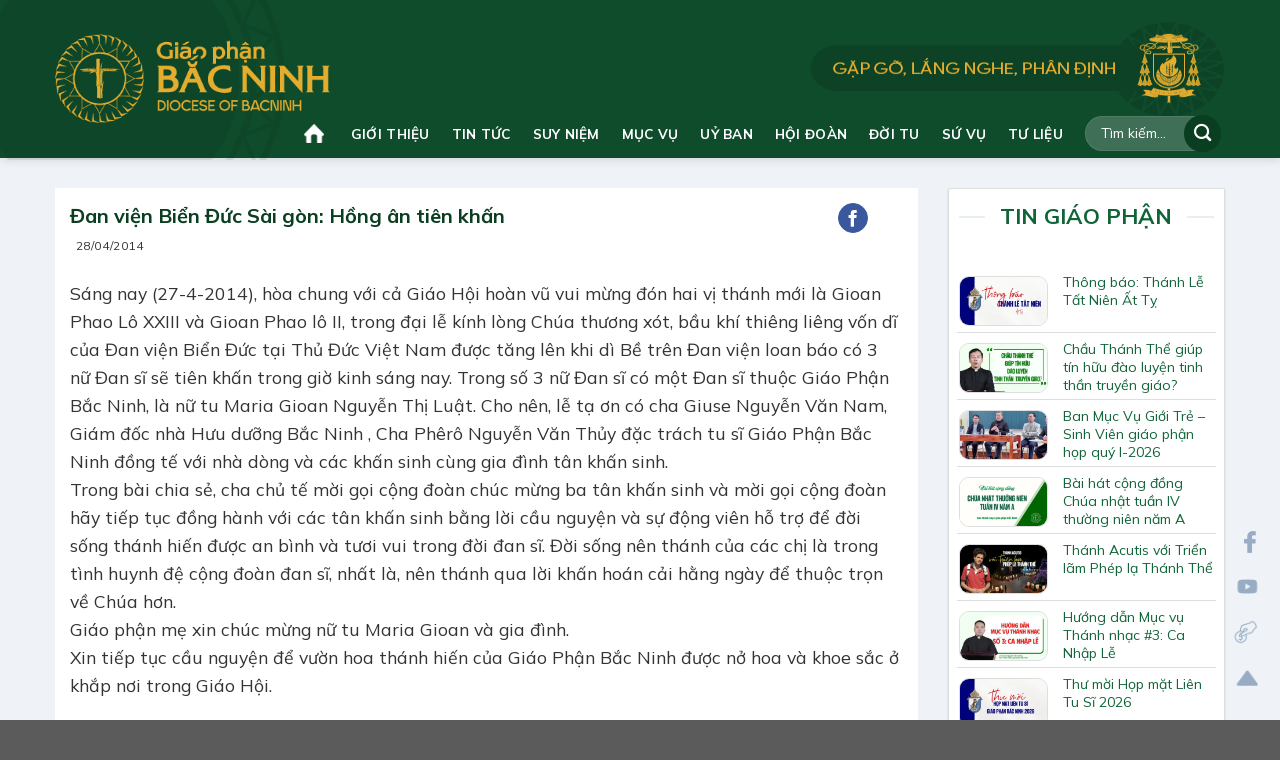

--- FILE ---
content_type: text/html; charset=UTF-8
request_url: https://giaophanbacninh.org/sai-gon-dan-vien-bien-duc-hong-an-tien-khan/
body_size: 23558
content:
<!DOCTYPE html>
<html lang="vi" prefix="og: https://ogp.me/ns#" class="loading-site no-js">
<head>
	<meta charset="UTF-8" />
	<link rel="profile" href="http://gmpg.org/xfn/11" />
	<link rel="pingback" href="https://giaophanbacninh.org/xmlrpc.php" />

	<script>(function(html){html.className = html.className.replace(/\bno-js\b/,'js')})(document.documentElement);</script>
<meta name="viewport" content="width=device-width, initial-scale=1" />
<!-- Search Engine Optimization by Rank Math - https://rankmath.com/ -->
<title>Đan viện Biển Đức Sài gòn: Hồng ân tiên khấn - Giáo phận Bắc Ninh</title>
<meta name="description" content="Peter Nguyễn"/>
<meta name="robots" content="index, follow, max-snippet:-1, max-video-preview:-1, max-image-preview:large"/>
<link rel="canonical" href="https://giaophanbacninh.org/sai-gon-dan-vien-bien-duc-hong-an-tien-khan/" />
<meta property="og:locale" content="vi_VN" />
<meta property="og:type" content="article" />
<meta property="og:title" content="Đan viện Biển Đức Sài gòn: Hồng ân tiên khấn - Giáo phận Bắc Ninh" />
<meta property="og:description" content="Peter Nguyễn" />
<meta property="og:url" content="https://giaophanbacninh.org/sai-gon-dan-vien-bien-duc-hong-an-tien-khan/" />
<meta property="og:site_name" content="Giáo phận Bắc Ninh" />
<meta property="article:section" content="Giáo hội Việt Nam" />
<meta property="og:updated_time" content="2024-10-10T22:14:45+07:00" />
<meta property="og:image" content="https://giaophanbacninh.org/wp-content/uploads/2014/04/DSC002381.jpg" />
<meta property="og:image:secure_url" content="https://giaophanbacninh.org/wp-content/uploads/2014/04/DSC002381.jpg" />
<meta property="og:image:width" content="640" />
<meta property="og:image:height" content="480" />
<meta property="og:image:alt" content="tiên khấn" />
<meta property="og:image:type" content="image/jpeg" />
<meta property="article:published_time" content="2014-04-28T07:44:02+07:00" />
<meta property="article:modified_time" content="2024-10-10T22:14:45+07:00" />
<meta name="twitter:card" content="summary_large_image" />
<meta name="twitter:title" content="Đan viện Biển Đức Sài gòn: Hồng ân tiên khấn - Giáo phận Bắc Ninh" />
<meta name="twitter:description" content="Peter Nguyễn" />
<meta name="twitter:image" content="https://giaophanbacninh.org/wp-content/uploads/2014/04/DSC002381.jpg" />
<meta name="twitter:label1" content="Written by" />
<meta name="twitter:data1" content="admingdbn" />
<meta name="twitter:label2" content="Time to read" />
<meta name="twitter:data2" content="2 minutes" />
<script type="application/ld+json" class="rank-math-schema">{"@context":"https://schema.org","@graph":[{"@type":["Person","Organization"],"@id":"https://giaophanbacninh.org/#person","name":"Gi\u00e1o ph\u1eadn B\u1eafc Ninh"},{"@type":"WebSite","@id":"https://giaophanbacninh.org/#website","url":"https://giaophanbacninh.org","name":"Gi\u00e1o ph\u1eadn B\u1eafc Ninh","publisher":{"@id":"https://giaophanbacninh.org/#person"},"inLanguage":"vi"},{"@type":"ImageObject","@id":"https://giaophanbacninh.org/wp-content/uploads/2014/04/DSC002381.jpg","url":"https://giaophanbacninh.org/wp-content/uploads/2014/04/DSC002381.jpg","width":"640","height":"480","inLanguage":"vi"},{"@type":"WebPage","@id":"https://giaophanbacninh.org/sai-gon-dan-vien-bien-duc-hong-an-tien-khan/#webpage","url":"https://giaophanbacninh.org/sai-gon-dan-vien-bien-duc-hong-an-tien-khan/","name":"\u0110an vi\u1ec7n Bi\u1ec3n \u0110\u1ee9c S\u00e0i g\u00f2n: H\u1ed3ng \u00e2n ti\u00ean kh\u1ea5n - Gi\u00e1o ph\u1eadn B\u1eafc Ninh","datePublished":"2014-04-28T07:44:02+07:00","dateModified":"2024-10-10T22:14:45+07:00","isPartOf":{"@id":"https://giaophanbacninh.org/#website"},"primaryImageOfPage":{"@id":"https://giaophanbacninh.org/wp-content/uploads/2014/04/DSC002381.jpg"},"inLanguage":"vi"},{"@type":"Person","@id":"https://giaophanbacninh.org/author/admingdbn/","name":"admingdbn","url":"https://giaophanbacninh.org/author/admingdbn/","image":{"@type":"ImageObject","@id":"https://secure.gravatar.com/avatar/a9cee5545809fcd63f41594d98711cfb?s=96&amp;d=blank&amp;r=g","url":"https://secure.gravatar.com/avatar/a9cee5545809fcd63f41594d98711cfb?s=96&amp;d=blank&amp;r=g","caption":"admingdbn","inLanguage":"vi"}},{"@type":"BlogPosting","headline":"\u0110an vi\u1ec7n Bi\u1ec3n \u0110\u1ee9c S\u00e0i g\u00f2n: H\u1ed3ng \u00e2n ti\u00ean kh\u1ea5n - Gi\u00e1o ph\u1eadn B\u1eafc Ninh","keywords":"ti\u00ean kh\u1ea5n","datePublished":"2014-04-28T07:44:02+07:00","dateModified":"2024-10-10T22:14:45+07:00","articleSection":"Gi\u00e1o h\u1ed9i Vi\u1ec7t Nam","author":{"@id":"https://giaophanbacninh.org/author/admingdbn/","name":"admingdbn"},"publisher":{"@id":"https://giaophanbacninh.org/#person"},"description":"Peter Nguy\u1ec5n","name":"\u0110an vi\u1ec7n Bi\u1ec3n \u0110\u1ee9c S\u00e0i g\u00f2n: H\u1ed3ng \u00e2n ti\u00ean kh\u1ea5n - Gi\u00e1o ph\u1eadn B\u1eafc Ninh","@id":"https://giaophanbacninh.org/sai-gon-dan-vien-bien-duc-hong-an-tien-khan/#richSnippet","isPartOf":{"@id":"https://giaophanbacninh.org/sai-gon-dan-vien-bien-duc-hong-an-tien-khan/#webpage"},"image":{"@id":"https://giaophanbacninh.org/wp-content/uploads/2014/04/DSC002381.jpg"},"inLanguage":"vi","mainEntityOfPage":{"@id":"https://giaophanbacninh.org/sai-gon-dan-vien-bien-duc-hong-an-tien-khan/#webpage"}}]}</script>
<!-- /Rank Math WordPress SEO plugin -->

<link rel='dns-prefetch' href='//sp.zalo.me' />
<link rel='dns-prefetch' href='//fonts.googleapis.com' />
<link href='https://fonts.gstatic.com' crossorigin rel='preconnect' />
<link rel='prefetch' href='https://giaophanbacninh.org/wp-content/themes/flatsome/assets/js/flatsome.js?ver=8e60d746741250b4dd4e' />
<link rel='prefetch' href='https://giaophanbacninh.org/wp-content/themes/flatsome/assets/js/chunk.slider.js?ver=3.19.6' />
<link rel='prefetch' href='https://giaophanbacninh.org/wp-content/themes/flatsome/assets/js/chunk.popups.js?ver=3.19.6' />
<link rel='prefetch' href='https://giaophanbacninh.org/wp-content/themes/flatsome/assets/js/chunk.tooltips.js?ver=3.19.6' />
<link rel="alternate" type="application/rss+xml" title="Dòng thông tin Giáo phận Bắc Ninh &raquo;" href="https://giaophanbacninh.org/feed/" />
<link rel="alternate" type="application/rss+xml" title="Giáo phận Bắc Ninh &raquo; Dòng bình luận" href="https://giaophanbacninh.org/comments/feed/" />
<link rel="alternate" type="application/rss+xml" title="Giáo phận Bắc Ninh &raquo; Đan viện Biển Đức Sài gòn: Hồng ân tiên khấn Dòng bình luận" href="https://giaophanbacninh.org/sai-gon-dan-vien-bien-duc-hong-an-tien-khan/feed/" />
<link rel='stylesheet' id='events-manager-css' href='https://giaophanbacninh.org/wp-content/plugins/events-manager/includes/css/events-manager.min.css?ver=6.4.6.4' type='text/css' media='all' />
<link rel='stylesheet' id='wp-polls-css' href='https://giaophanbacninh.org/wp-content/plugins/wp-polls/polls-css.css?ver=2.77.3' type='text/css' media='all' />
<style id='wp-polls-inline-css' type='text/css'>
.wp-polls .pollbar {
	margin: 1px;
	font-size: 6px;
	line-height: 8px;
	height: 8px;
	background: #d8e1eb;
	border: 1px solid #c8c8c8;
}

</style>
<link rel='stylesheet' id='flatsome-main-css' href='https://giaophanbacninh.org/wp-content/themes/flatsome/assets/css/flatsome.css?ver=3.19.6' type='text/css' media='all' />
<style id='flatsome-main-inline-css' type='text/css'>
@font-face {
				font-family: "fl-icons";
				font-display: block;
				src: url(https://giaophanbacninh.org/wp-content/themes/flatsome/assets/css/icons/fl-icons.eot?v=3.19.6);
				src:
					url(https://giaophanbacninh.org/wp-content/themes/flatsome/assets/css/icons/fl-icons.eot#iefix?v=3.19.6) format("embedded-opentype"),
					url(https://giaophanbacninh.org/wp-content/themes/flatsome/assets/css/icons/fl-icons.woff2?v=3.19.6) format("woff2"),
					url(https://giaophanbacninh.org/wp-content/themes/flatsome/assets/css/icons/fl-icons.ttf?v=3.19.6) format("truetype"),
					url(https://giaophanbacninh.org/wp-content/themes/flatsome/assets/css/icons/fl-icons.woff?v=3.19.6) format("woff"),
					url(https://giaophanbacninh.org/wp-content/themes/flatsome/assets/css/icons/fl-icons.svg?v=3.19.6#fl-icons) format("svg");
			}
</style>
<link rel='stylesheet' id='flatsome-style-css' href='https://giaophanbacninh.org/wp-content/themes/it/style.css?ver=3.0' type='text/css' media='all' />
<link rel='stylesheet' id='flatsome-googlefonts-css' href='//fonts.googleapis.com/css?family=Mulish%3Aregular%2C700%2Cregular%2C700%2Cregular&#038;display=swap&#038;ver=3.9' type='text/css' media='all' />
<script type="text/javascript" src="https://giaophanbacninh.org/wp-includes/js/jquery/jquery.min.js?ver=3.7.1" id="jquery-core-js"></script>
<script type="text/javascript" src="https://giaophanbacninh.org/wp-includes/js/jquery/ui/core.min.js?ver=1.13.2" id="jquery-ui-core-js"></script>
<script type="text/javascript" src="https://giaophanbacninh.org/wp-includes/js/jquery/ui/mouse.min.js?ver=1.13.2" id="jquery-ui-mouse-js"></script>
<script type="text/javascript" src="https://giaophanbacninh.org/wp-includes/js/jquery/ui/sortable.min.js?ver=1.13.2" id="jquery-ui-sortable-js"></script>
<script type="text/javascript" src="https://giaophanbacninh.org/wp-includes/js/jquery/ui/datepicker.min.js?ver=1.13.2" id="jquery-ui-datepicker-js"></script>
<script type="text/javascript" id="jquery-ui-datepicker-js-after">
/* <![CDATA[ */
jQuery(function(jQuery){jQuery.datepicker.setDefaults({"closeText":"\u0110\u00f3ng","currentText":"H\u00f4m nay","monthNames":["Th\u00e1ng M\u1ed9t","Th\u00e1ng Hai","Th\u00e1ng Ba","Th\u00e1ng T\u01b0","Th\u00e1ng N\u0103m","Th\u00e1ng S\u00e1u","Th\u00e1ng B\u1ea3y","Th\u00e1ng T\u00e1m","Th\u00e1ng Ch\u00edn","Th\u00e1ng M\u01b0\u1eddi","Th\u00e1ng M\u01b0\u1eddi M\u1ed9t","Th\u00e1ng M\u01b0\u1eddi Hai"],"monthNamesShort":["Th1","Th2","Th3","Th4","Th5","Th6","Th7","Th8","Th9","Th10","Th11","Th12"],"nextText":"Ti\u1ebfp theo","prevText":"Quay v\u1ec1","dayNames":["Ch\u1ee7 Nh\u1eadt","Th\u1ee9 Hai","Th\u1ee9 Ba","Th\u1ee9 T\u01b0","Th\u1ee9 N\u0103m","Th\u1ee9 S\u00e1u","Th\u1ee9 B\u1ea3y"],"dayNamesShort":["CN","T2","T3","T4","T5","T6","T7"],"dayNamesMin":["C","H","B","T","N","S","B"],"dateFormat":"dd\/mm\/yy","firstDay":0,"isRTL":false});});
/* ]]> */
</script>
<script type="text/javascript" src="https://giaophanbacninh.org/wp-includes/js/jquery/ui/resizable.min.js?ver=1.13.2" id="jquery-ui-resizable-js"></script>
<script type="text/javascript" src="https://giaophanbacninh.org/wp-includes/js/jquery/ui/draggable.min.js?ver=1.13.2" id="jquery-ui-draggable-js"></script>
<script type="text/javascript" src="https://giaophanbacninh.org/wp-includes/js/jquery/ui/controlgroup.min.js?ver=1.13.2" id="jquery-ui-controlgroup-js"></script>
<script type="text/javascript" src="https://giaophanbacninh.org/wp-includes/js/jquery/ui/checkboxradio.min.js?ver=1.13.2" id="jquery-ui-checkboxradio-js"></script>
<script type="text/javascript" src="https://giaophanbacninh.org/wp-includes/js/jquery/ui/button.min.js?ver=1.13.2" id="jquery-ui-button-js"></script>
<script type="text/javascript" src="https://giaophanbacninh.org/wp-includes/js/jquery/ui/dialog.min.js?ver=1.13.2" id="jquery-ui-dialog-js"></script>
<script type="text/javascript" id="events-manager-js-extra">
/* <![CDATA[ */
var EM = {"ajaxurl":"https:\/\/giaophanbacninh.org\/wp-admin\/admin-ajax.php","locationajaxurl":"https:\/\/giaophanbacninh.org\/wp-admin\/admin-ajax.php?action=locations_search","firstDay":"0","locale":"vi","dateFormat":"yy-mm-dd","ui_css":"https:\/\/giaophanbacninh.org\/wp-content\/plugins\/events-manager\/includes\/css\/jquery-ui\/build.min.css","show24hours":"1","is_ssl":"1","autocomplete_limit":"10","calendar":{"breakpoints":{"small":560,"medium":908,"large":false}},"phone":"","datepicker":{"format":"Y-m-d"},"search":{"breakpoints":{"small":650,"medium":850,"full":false}},"url":"https:\/\/giaophanbacninh.org\/wp-content\/plugins\/events-manager","txt_search":"Search","txt_searching":"Searching...","txt_loading":"Loading..."};
/* ]]> */
</script>
<script type="text/javascript" src="https://giaophanbacninh.org/wp-content/plugins/events-manager/includes/js/events-manager.min.js?ver=6.4.6.4" id="events-manager-js"></script>
<link rel="https://api.w.org/" href="https://giaophanbacninh.org/wp-json/" /><link rel="alternate" type="application/json" href="https://giaophanbacninh.org/wp-json/wp/v2/posts/7560" /><link rel="EditURI" type="application/rsd+xml" title="RSD" href="https://giaophanbacninh.org/xmlrpc.php?rsd" />
<meta name="generator" content="WordPress 6.5.7" />
<link rel='shortlink' href='https://giaophanbacninh.org/?p=7560' />
<link rel="alternate" type="application/json+oembed" href="https://giaophanbacninh.org/wp-json/oembed/1.0/embed?url=https%3A%2F%2Fgiaophanbacninh.org%2Fsai-gon-dan-vien-bien-duc-hong-an-tien-khan%2F" />
<link rel="alternate" type="text/xml+oembed" href="https://giaophanbacninh.org/wp-json/oembed/1.0/embed?url=https%3A%2F%2Fgiaophanbacninh.org%2Fsai-gon-dan-vien-bien-duc-hong-an-tien-khan%2F&#038;format=xml" />
<meta name="google-site-verification" content="OoOAbl77eQSWy0wMV04gwKnq8oViginWOTwVCLn2Zqw" />
<!-- Google tag (gtag.js) -->
<script async src="https://www.googletagmanager.com/gtag/js?id=G-DGPR9G7T00"></script>
<script>
  window.dataLayer = window.dataLayer || [];
  function gtag(){dataLayer.push(arguments);}
  gtag('js', new Date());

  gtag('config', 'G-DGPR9G7T00');
</script><link rel="icon" href="https://giaophanbacninh.org/wp-content/uploads/2020/07/cropped-icon-32x32.png" sizes="32x32" />
<link rel="icon" href="https://giaophanbacninh.org/wp-content/uploads/2020/07/cropped-icon-192x192.png" sizes="192x192" />
<link rel="apple-touch-icon" href="https://giaophanbacninh.org/wp-content/uploads/2020/07/cropped-icon-180x180.png" />
<meta name="msapplication-TileImage" content="https://giaophanbacninh.org/wp-content/uploads/2020/07/cropped-icon-270x270.png" />
<style id="custom-css" type="text/css">:root {--primary-color: #106438;--fs-color-primary: #106438;--fs-color-secondary: #d0940b;--fs-color-success: #027f3d;--fs-color-alert: #b20000;--fs-experimental-link-color: #027f3d;--fs-experimental-link-color-hover: #111;}.tooltipster-base {--tooltip-color: #fff;--tooltip-bg-color: #000;}.off-canvas-right .mfp-content, .off-canvas-left .mfp-content {--drawer-width: 300px;}.container-width, .full-width .ubermenu-nav, .container, .row{max-width: 1200px}.row.row-collapse{max-width: 1170px}.row.row-small{max-width: 1192.5px}.row.row-large{max-width: 1230px}.header-main{height: 159px}#logo img{max-height: 159px}#logo{width:275px;}#logo img{padding:10px 0;}.header-bottom{min-height: 49px}.header-top{min-height: 30px}.transparent .header-main{height: 90px}.transparent #logo img{max-height: 90px}.has-transparent + .page-title:first-of-type,.has-transparent + #main > .page-title,.has-transparent + #main > div > .page-title,.has-transparent + #main .page-header-wrapper:first-of-type .page-title{padding-top: 140px;}.header.show-on-scroll,.stuck .header-main{height:50px!important}.stuck #logo img{max-height: 50px!important}.search-form{ width: 100%;}.header-bg-color {background-color: #106438}.header-bottom {background-color: #f1f1f1}.top-bar-nav > li > a{line-height: 16px }.stuck .header-main .nav > li > a{line-height: 50px }.header-bottom-nav > li > a{line-height: 17px }@media (max-width: 549px) {.header-main{height: 70px}#logo img{max-height: 70px}}.main-menu-overlay{background-color: #106438}.nav-dropdown{font-size:100%}body{color: #333333}h1,h2,h3,h4,h5,h6,.heading-font{color: #106438;}body{font-size: 110%;}body{font-family: Mulish, sans-serif;}body {font-weight: 400;font-style: normal;}.nav > li > a {font-family: Mulish, sans-serif;}.mobile-sidebar-levels-2 .nav > li > ul > li > a {font-family: Mulish, sans-serif;}.nav > li > a,.mobile-sidebar-levels-2 .nav > li > ul > li > a {font-weight: 700;font-style: normal;}h1,h2,h3,h4,h5,h6,.heading-font, .off-canvas-center .nav-sidebar.nav-vertical > li > a{font-family: Mulish, sans-serif;}h1,h2,h3,h4,h5,h6,.heading-font,.banner h1,.banner h2 {font-weight: 700;font-style: normal;}.alt-font{font-family: Mulish, sans-serif;}.alt-font {font-weight: 400!important;font-style: normal!important;}.header:not(.transparent) .header-bottom-nav.nav > li > a{color: #ffffff;}.header:not(.transparent) .header-bottom-nav.nav > li > a:hover,.header:not(.transparent) .header-bottom-nav.nav > li.active > a,.header:not(.transparent) .header-bottom-nav.nav > li.current > a,.header:not(.transparent) .header-bottom-nav.nav > li > a.active,.header:not(.transparent) .header-bottom-nav.nav > li > a.current{color: #e5ad2e;}.header-bottom-nav.nav-line-bottom > li > a:before,.header-bottom-nav.nav-line-grow > li > a:before,.header-bottom-nav.nav-line > li > a:before,.header-bottom-nav.nav-box > li > a:hover,.header-bottom-nav.nav-box > li.active > a,.header-bottom-nav.nav-pills > li > a:hover,.header-bottom-nav.nav-pills > li.active > a{color:#FFF!important;background-color: #e5ad2e;}.nav-vertical-fly-out > li + li {border-top-width: 1px; border-top-style: solid;}.label-new.menu-item > a:after{content:"Mới";}.label-hot.menu-item > a:after{content:"Nổi bật";}.label-sale.menu-item > a:after{content:"Giảm giá";}.label-popular.menu-item > a:after{content:"Phổ biến";}</style>		<style type="text/css" id="wp-custom-css">
			.wp-polls .Buttons {
    background-color: #053657;
}		</style>
		</head>

<body class="post-template-default single single-post postid-7560 single-format-standard full-width header-shadow lightbox nav-dropdown-has-arrow nav-dropdown-has-shadow mobile-submenu-toggle">


<a class="skip-link screen-reader-text" href="#main">Bỏ qua nội dung</a>

<div id="wrapper">

	
	<header id="header" class="header has-sticky sticky-jump">
		<div class="header-wrapper">
			<div id="masthead" class="header-main hide-for-sticky nav-dark">
      <div class="header-inner flex-row container logo-left medium-logo-left" role="navigation">

          <!-- Logo -->
          <div id="logo" class="flex-col logo">
            
<!-- Header logo -->
<a href="https://giaophanbacninh.org/" title="Giáo phận Bắc Ninh" rel="home">
		<img width="374" height="121" src="https://giaophanbacninh.org/wp-content/uploads/2024/01/Icon_web-02.png" class="header_logo header-logo" alt="Giáo phận Bắc Ninh"/><img  width="374" height="121" src="https://giaophanbacninh.org/wp-content/uploads/2024/01/Icon_web-02.png" class="header-logo-dark" alt="Giáo phận Bắc Ninh"/></a>
          </div>

          <!-- Mobile Left Elements -->
          <div class="flex-col show-for-medium flex-left">
            <ul class="mobile-nav nav nav-left ">
                          </ul>
          </div>

          <!-- Left Elements -->
          <div class="flex-col hide-for-medium flex-left
            flex-grow">
            <ul class="header-nav header-nav-main nav nav-left  nav-uppercase" >
                          </ul>
          </div>

          <!-- Right Elements -->
          <div class="flex-col hide-for-medium flex-right">
            <ul class="header-nav header-nav-main nav nav-right  nav-uppercase">
              <li class="header-block"><div class="header-block-block-1">	<div class="img has-hover imgtpp x md-x lg-x y md-y lg-y" id="image_518803141">
								<div class="img-inner dark" >
			<img width="414" height="112" src="https://giaophanbacninh.org/wp-content/uploads/2024/01/Icon_web-04.png" class="attachment-original size-original" alt="" decoding="async" srcset="https://giaophanbacninh.org/wp-content/uploads/2024/01/Icon_web-04.png 414w, https://giaophanbacninh.org/wp-content/uploads/2024/01/Icon_web-04-300x81.png 300w" sizes="(max-width: 414px) 100vw, 414px" />						
					</div>
								
<style>
#image_518803141 {
  width: 100%;
}
</style>
	</div>
	</div></li>            </ul>
          </div>

          <!-- Mobile Right Elements -->
          <div class="flex-col show-for-medium flex-right">
            <ul class="mobile-nav nav nav-right ">
                          </ul>
          </div>

      </div>

      </div>
<div id="wide-nav" class="header-bottom wide-nav nav-dark">
    <div class="flex-row container">

                        <div class="flex-col hide-for-medium flex-left">
                <ul class="nav header-nav header-bottom-nav nav-left  nav-size-medium nav-spacing-xlarge nav-uppercase">
                                    </ul>
            </div>
            
            
                        <div class="flex-col hide-for-medium flex-right flex-grow">
              <ul class="nav header-nav header-bottom-nav nav-right  nav-size-medium nav-spacing-xlarge nav-uppercase">
                   <li id="menu-item-58114" class="menu-item menu-item-type-post_type menu-item-object-page menu-item-home menu-item-58114 menu-item-design-default has-icon-left"><a href="https://giaophanbacninh.org/" class="nav-top-link"><img class="ux-menu-icon" width="20" height="20" src="https://giaophanbacninh.org/wp-content/uploads/2024/01/home.png" alt="" />Trang chủ</a></li>
<li id="menu-item-73696" class="menu-item menu-item-type-custom menu-item-object-custom menu-item-has-children menu-item-73696 menu-item-design-full-width menu-item-has-block has-dropdown nav-dropdown-toggle"><a href="https://giaophanbacninh.org/blocks/gioi-thieu/" class="nav-top-link" aria-expanded="false" aria-haspopup="menu">Giới thiệu<i class="icon-angle-down" ></i></a><div class="sub-menu nav-dropdown">
	<section class="section" id="section_1818038008">
		<div class="section-bg fill" >
									
			
	<div class="is-border"
		style="border-width:0px 0px -70px 0px;">
	</div>

		</div>

		

		<div class="section-content relative">
			

<div class="row row-collapse"  id="row-1592505640">


	<div id="col-123265566" class="col small-12 large-12"  >
				<div class="col-inner"  >
			
			


		<div class="tabbed-content">
			
			<ul class="nav nav-tabs nav-normal nav-size-large nav-center active-on-hover" role="tablist"><li id="tab-giáo-phận-bắc-ninh" class="tab active has-icon" role="presentation"><a href="#tab_giáo-phận-bắc-ninh" role="tab" aria-selected="true" aria-controls="tab_giáo-phận-bắc-ninh"><span>Giáo phận Bắc Ninh</span></a></li>
<li id="tab-Đấng-bản-quyền" class="tab has-icon" role="presentation"><a href="#tab_Đấng-bản-quyền" tabindex="-1" role="tab" aria-selected="false" aria-controls="tab_Đấng-bản-quyền"><span>Đấng bản quyền</span></a></li>
<li id="tab-linh-mục-đoàn" class="tab has-icon" role="presentation"><a href="#tab_linh-mục-đoàn" tabindex="-1" role="tab" aria-selected="false" aria-controls="tab_linh-mục-đoàn"><span>Linh mục đoàn</span></a></li>
<li id="tab-uỷ-ban-&-hội-đoàn" class="tab has-icon" role="presentation"><a href="#tab_uỷ-ban-&-hội-đoàn" tabindex="-1" role="tab" aria-selected="false" aria-controls="tab_uỷ-ban-&-hội-đoàn"><span>Uỷ ban &amp; hội đoàn</span></a></li>
<li id="tab-giáo-hạt-&-xứ-họ" class="tab has-icon" role="presentation"><a href="#tab_giáo-hạt-&-xứ-họ" tabindex="-1" role="tab" aria-selected="false" aria-controls="tab_giáo-hạt-&-xứ-họ"><span>Giáo hạt &amp; xứ họ</span></a></li></ul><div class="tab-panels"><div id="tab_giáo-phận-bắc-ninh" class="panel active entry-content" role="tabpanel" aria-labelledby="tab-giáo-phận-bắc-ninh">


  <div class="banner has-hover" id="banner-2111524502">
          <div class="banner-inner fill">
        <div class="banner-bg fill" >
                                    <div class="overlay"></div>            
                    </div>
		
        <div class="banner-layers container">
            <div class="fill banner-link"></div>            

	<div class="img has-hover x100 md-x100 lg-x100 y35 md-y35 lg-y35" id="image_144188853">
		<a class="" href="https://giaophanbacninh.org/giao-phan-bac-ninh/" >				<div data-animate="fadeInLeft">		<div class="img-inner dark" >
			<img width="263" height="300" src="https://giaophanbacninh.org/wp-content/uploads/2010/09/Nha-tho-chinh-toa-icon.webp" class="attachment-large size-large" alt="" decoding="async" fetchpriority="high" />						
					</div>
		</div>				</a>		
<style>
#image_144188853 {
  width: 15%;
}
</style>
	</div>
	

	<div class="img has-hover x0 md-x0 lg-x0 y0 md-y0 lg-y0" id="image_628554207">
		<a class="" href="https://giaophanbacninh.org/giao-phan-bac-ninh/" >				<div data-animate="fadeInLeft">		<div class="img-inner dark" >
			<img width="219" height="358" src="https://giaophanbacninh.org/wp-content/uploads/2010/09/Duc-me-quan-ho.webp" class="attachment-large size-large" alt="" decoding="async" srcset="https://giaophanbacninh.org/wp-content/uploads/2010/09/Duc-me-quan-ho.webp 219w, https://giaophanbacninh.org/wp-content/uploads/2010/09/Duc-me-quan-ho-184x300.webp 184w" sizes="(max-width: 219px) 100vw, 219px" />						
					</div>
		</div>				</a>		
<style>
#image_628554207 {
  width: 17.5%;
}
</style>
	</div>
	

   <div id="text-box-1859548869" class="text-box banner-layer x85 md-x85 lg-x85 y50 md-y50 lg-y50 res-text">
                     <div data-animate="fadeInLeft">           <div class="text-box-content text ">
              
              <div class="text-inner text-left">
                  

<p><span style="font-size: 110%; color: #003300;"><a style="color: #003300;" href="https://giaophanbacninh.org/giao-phan-bac-ninh/">Bắc Ninh là cái nôi xứ Kinh Bắc xưa, nơi non xanh, nước biếc, thế đất linh thiêng, xứng được coi là vùng địa linh, nhân kiệt. Sông núi Bắc Ninh gắn liền với bao trang sử oai hùng dựng và giữ nước. Bắc Ninh ôm trọn trong mình một kho báu văn hóa dân gian Đệ Nhất Trời Nam và những làn điệu dân ca Quan họ được xem như di sản của văn hóa nhân loại.</a></span></p>
<p><span style="font-size: 110%; color: #003300;"><a style="color: #003300;" href="https://giaophanbacninh.org/giao-phan-bac-ninh/">Và hôm nay, nhắc đến Bắc Ninh là còn nhắc đến một Giáo phận truyền giáo rộng lớn, đã vượt qua biết bao gian truân lịch sử để không ngừng trổ sinh hoa trái.</a></span></p>
<a href="https://giaophanbacninh.org/giao-phan-bac-ninh/" class="button success is-bevel lowercase"  style="border-radius:99px;">
		<span>Xem thêm</span>
	</a>



              </div>
           </div>
       </div>                     
<style>
#text-box-1859548869 {
  width: 60%;
}
#text-box-1859548869 .text-box-content {
  font-size: 100%;
}
@media (min-width:550px) {
  #text-box-1859548869 {
    width: 68%;
  }
}
</style>
    </div>
 

        </div>
      </div>

            
<style>
#banner-2111524502 {
  padding-top: 256px;
  background-color: rgb(255, 255, 255);
}
#banner-2111524502 .overlay {
  background-color: rgba(255, 255, 255, 0.2);
}
</style>
  </div>



</div>
<div id="tab_Đấng-bản-quyền" class="panel entry-content" role="tabpanel" aria-labelledby="tab-Đấng-bản-quyền">


  <div class="banner has-hover" id="banner-194233258">
          <div class="banner-inner fill">
        <div class="banner-bg fill" >
                                    <div class="overlay"></div>            
                    </div>
		
        <div class="banner-layers container">
            <div class="fill banner-link"></div>            

	<div class="img has-hover x0 md-x0 lg-x0 y0 md-y0 lg-y0" id="image_1201003008">
		<a class="" href="https://giaophanbacninh.org/dang-ban-quyen/" >				<div data-animate="fadeInLeft">		<div class="img-inner dark" >
			<img width="384" height="450" src="https://giaophanbacninh.org/wp-content/uploads/2010/09/DC-Khang.webp" class="attachment-large size-large" alt="" decoding="async" srcset="https://giaophanbacninh.org/wp-content/uploads/2010/09/DC-Khang.webp 384w, https://giaophanbacninh.org/wp-content/uploads/2010/09/DC-Khang-256x300.webp 256w" sizes="(max-width: 384px) 100vw, 384px" />						
					</div>
		</div>				</a>		
<style>
#image_1201003008 {
  width: 24.5%;
}
</style>
	</div>
	

   <div id="text-box-518513288" class="text-box banner-layer x10 md-x10 lg-x10 y50 md-y50 lg-y50 res-text">
                     <div data-animate="fadeInLeft">           <div class="text-box-content text ">
              
              <div class="text-inner text-left">
                  

	<div id="text-1430251406" class="text">
		

<h3 class="uppercase"><a href="https://giaophanbacninh.org/dang-ban-quyen/"><span style="font-size: 100%;"><strong>ĐỨC CHA GIUSE ĐỖ QUANG KHANG</strong></span></a></h3>
<h3>Giám mục Giáo phận Bắc Ninh</h3>
		
<style>
#text-1430251406 {
  text-align: center;
  color: #0a3e21;
}
#text-1430251406 > * {
  color: #0a3e21;
}
</style>
	</div>
	

              </div>
           </div>
       </div>                     
<style>
#text-box-518513288 {
  width: 60%;
}
#text-box-518513288 .text-box-content {
  font-size: 50%;
}
@media (min-width:550px) {
  #text-box-518513288 {
    width: 44%;
  }
}
</style>
    </div>
 
   <div id="text-box-1801760216" class="text-box banner-layer x75 md-x75 lg-x75 y100 md-y100 lg-y100 res-text">
                     <div data-animate="none">           <div class="text-box-content text ">
              
              <div class="text-inner text-left">
                  

<p>CÁC GIÁM MỤC TIỀN NHIỆM</p>
<p><strong><a href="https://giaophanbacninh.org/duc-giam-muc-cosma-hoang-van-dat-s-j/">ĐGM Cosma Hoàng Văn Đạt SJ</a></strong></p>
<p><strong><a href="https://giaophanbacninh.org/duc-giam-muc-giuse-ngo-quang-kiet/">ĐGM Giuse Ngô Quang Kiệt</a></strong></p>
<p><strong><a href="https://giaophanbacninh.org/duc-giam-muc-giuse-maria-nguyen-quang-tuyen/">ĐGM Giuse Maria Nguyễn Quang Tuyến +</a></strong></p>

              </div>
           </div>
       </div>                     
<style>
#text-box-1801760216 {
  width: 60%;
}
#text-box-1801760216 .text-box-content {
  font-size: 80%;
}
@media (min-width:550px) {
  #text-box-1801760216 {
    width: 27%;
  }
}
</style>
    </div>
 
   <div id="text-box-1675251559" class="text-box banner-layer x100 md-x100 lg-x100 y50 md-y50 lg-y50 res-text">
                     <div data-animate="none">           <div class="text-box-content text ">
              
              <div class="text-inner text-left">
                  

<p><strong><a href="https://giaophanbacninh.org/duc-giam-muc-daminh-dinh-huy-quang/">ĐGM Đaminh Đinh Huy Quảng +</a></strong></p>
<p><strong><a href="https://giaophanbacninh.org/duc-giam-muc-phaolo-giuse-pham-dinh-tung-2/">ĐGM Phaolô Giuse Phạm Đình Tụng +</a></strong></p>
<p><strong><a href="https://giaophanbacninh.org/duc-giam-muc-phero-khuat-van-tao/">ĐGM Phêrô Khuất Văn Tạo</a> +</strong></p>
<p><strong><a href="https://giaophanbacninh.org/duc-giam-muc-daminh-hoang-van-doan-op/">ĐGM Đaminh Hoàng Văn Đoàn, OP +</a></strong></p>
<p><strong><a href="https://giaophanbacninh.org/duc-giam-muc-eugenio-artaraz-chinh-op/">ĐGM Eugenio Artaraz Chỉnh, OP</a> +</strong></p>
<p><strong><a href="https://giaophanbacninh.org/duc-giam-muc-teodoro-gordaliza-phuc-op/">ĐGM Teodoro Gordaliza Phúc, OP +</a></strong></p>
<p><strong><a href="https://giaophanbacninh.org/duc-cha-maximio-velasco-kham-op/">ĐGM Maximio Velasco Khâm, OP +</a></strong></p>
<p><strong><a href="https://giaophanbacninh.org/duc-giam-muc-antonio-colomer-le/">ĐGM Antonio Colomer Lễ, OP +</a></strong></p>

              </div>
           </div>
       </div>                     
<style>
#text-box-1675251559 {
  width: 60%;
}
#text-box-1675251559 .text-box-content {
  font-size: 80%;
}
@media (min-width:550px) {
  #text-box-1675251559 {
    width: 26%;
  }
}
</style>
    </div>
 

        </div>
      </div>

            
<style>
#banner-194233258 {
  padding-top: 256px;
  background-color: rgb(255, 255, 255);
}
#banner-194233258 .overlay {
  background-color: rgba(255, 255, 255, 0.2);
}
</style>
  </div>



</div>
<div id="tab_linh-mục-đoàn" class="panel entry-content" role="tabpanel" aria-labelledby="tab-linh-mục-đoàn">


  <div class="banner has-hover" id="banner-2041865260">
          <div class="banner-inner fill">
        <div class="banner-bg fill" >
                                    <div class="overlay"></div>            
                    </div>
		
        <div class="banner-layers container">
            <div class="fill banner-link"></div>            

	<div class="img has-hover x0 md-x0 lg-x0 y0 md-y0 lg-y0" id="image_787889733">
		<a class="" href="https://giaophanbacninh.org/linh-muc-doan-giao-phan-bac-ninh/" >				<div data-animate="fadeInLeft">		<div class="img-inner dark" >
			<img width="500" height="293" src="https://giaophanbacninh.org/wp-content/uploads/2010/09/linh-muc-500x293.webp" class="attachment-large size-large" alt="" decoding="async" srcset="https://giaophanbacninh.org/wp-content/uploads/2010/09/linh-muc-500x293.webp 500w, https://giaophanbacninh.org/wp-content/uploads/2010/09/linh-muc-300x176.webp 300w, https://giaophanbacninh.org/wp-content/uploads/2010/09/linh-muc-768x450.webp 768w, https://giaophanbacninh.org/wp-content/uploads/2010/09/linh-muc.webp 1000w" sizes="(max-width: 500px) 100vw, 500px" />						
					</div>
		</div>				</a>		
<style>
#image_787889733 {
  width: 48.5%;
}
</style>
	</div>
	

	<div class="img has-hover x65 md-x65 lg-x65 y35 md-y35 lg-y35" id="image_344465708">
		<a class="" href="https://giaophanbacninh.org/linh-muc-doan-giao-phan-bac-ninh/" >				<div data-animate="fadeInLeft">		<div class="img-inner dark" >
			<img width="263" height="300" src="https://giaophanbacninh.org/wp-content/uploads/2010/09/Nha-tho-chinh-toa-icon.webp" class="attachment-large size-large" alt="" decoding="async" />						
					</div>
		</div>				</a>		
<style>
#image_344465708 {
  width: 16%;
}
</style>
	</div>
	

   <div id="text-box-305834447" class="text-box banner-layer x95 md-x95 lg-x95 y45 md-y45 lg-y45 res-text">
                     <div data-animate="fadeInLeft">           <div class="text-box-content text ">
              
              <div class="text-inner text-left">
                  

<p><a href="https://giaophanbacninh.org/linh-muc-doan-giao-phan-bac-ninh/"><span style="font-size: 110%;">Linh mục giáo phận hiện tại</span></a></p>
<p><a href="https://giaophanbacninh.org/linh-muc-da-qua-doi/"><span style="font-size: 110%;">Linh mục đã qua đời</span></a></p>
<a href="https://giaophanbacninh.org/linh-muc-doan-giao-phan-bac-ninh/" class="button success is-bevel lowercase"  style="border-radius:99px;">
		<span>Xem thêm</span>
	</a>



              </div>
           </div>
       </div>                     
<style>
#text-box-305834447 {
  width: 60%;
}
#text-box-305834447 .text-box-content {
  font-size: 100%;
}
@media (min-width:550px) {
  #text-box-305834447 {
    width: 25%;
  }
}
</style>
    </div>
 

        </div>
      </div>

            
<style>
#banner-2041865260 {
  padding-top: 256px;
  background-color: rgb(255, 255, 255);
}
#banner-2041865260 .overlay {
  background-color: rgba(255, 255, 255, 0.2);
}
</style>
  </div>



</div>
<div id="tab_uỷ-ban-&-hội-đoàn" class="panel entry-content" role="tabpanel" aria-labelledby="tab-uỷ-ban-&-hội-đoàn">

<div class="row"  id="row-1324761306">


	<div id="col-934802158" class="col medium-3 small-12 large-3"  data-animate="fadeInUp">
				<div class="col-inner"  >
			
			

	<div class="img has-hover x md-x lg-x y md-y lg-y" id="image_649209264">
								<div class="img-inner dark" >
			<img width="351" height="500" src="https://giaophanbacninh.org/wp-content/uploads/2010/09/logo-van-phong-351x500.webp" class="attachment-large size-large" alt="" decoding="async" srcset="https://giaophanbacninh.org/wp-content/uploads/2010/09/logo-van-phong-351x500.webp 351w, https://giaophanbacninh.org/wp-content/uploads/2010/09/logo-van-phong-210x300.webp 210w, https://giaophanbacninh.org/wp-content/uploads/2010/09/logo-van-phong.webp 509w" sizes="(max-width: 351px) 100vw, 351px" />						
					</div>
								
<style>
#image_649209264 {
  width: 85%;
}
</style>
	</div>
	


		</div>
					</div>

	

	<div id="col-997848718" class="col medium-3 small-12 large-3"  data-animate="fadeInRight">
				<div class="col-inner"  >
			
			

	<div class="ux-menu stack stack-col justify-start ux-menu--divider-solid">
		

	<div class="ux-menu-link flex menu-item">
		<a class="ux-menu-link__link flex" href="https://giaophanbacninh.org/uy-ban-gioi-tre/" >
						<span class="ux-menu-link__text">
				Ban giới trẻ			</span>
		</a>
	</div>
	

	<div class="ux-menu-link flex menu-item">
		<a class="ux-menu-link__link flex" href="https://giaophanbacninh.org/tag/gia-dinh/" >
						<span class="ux-menu-link__text">
				Ban mục vụ gia đình			</span>
		</a>
	</div>
	

	<div class="ux-menu-link flex menu-item">
		<a class="ux-menu-link__link flex" href="https://giaophanbacninh.org" >
						<span class="ux-menu-link__text">
				Ban truyền thông			</span>
		</a>
	</div>
	

	<div class="ux-menu-link flex menu-item">
		<a class="ux-menu-link__link flex" href="https://giaophanbacninh.org/uy-ban-thanh-nhac/" >
						<span class="ux-menu-link__text">
				Ban thánh nhạc			</span>
		</a>
	</div>
	

	<div class="ux-menu-link flex menu-item">
		<a class="ux-menu-link__link flex" href="https://giaophanbacninh.org" >
						<span class="ux-menu-link__text">
				Ban phụng vụ			</span>
		</a>
	</div>
	


	</div>
	

		</div>
					</div>

	

	<div id="col-612784377" class="col medium-3 small-12 large-3"  data-animate="fadeInRight">
				<div class="col-inner"  >
			
			

	<div class="ux-menu stack stack-col justify-start ux-menu--divider-solid">
		

	<div class="ux-menu-link flex menu-item">
		<a class="ux-menu-link__link flex" href="https://giaophanbacninh.org/ban-hanh-giao/" >
						<span class="ux-menu-link__text">
				Ban hành giáo			</span>
		</a>
	</div>
	

	<div class="ux-menu-link flex menu-item">
		<a class="ux-menu-link__link flex" href="https://giaophanbacninh.org/tag/giao-ly/" >
						<span class="ux-menu-link__text">
				Ban giáo lý			</span>
		</a>
	</div>
	

	<div class="ux-menu-link flex menu-item">
		<a class="ux-menu-link__link flex" href="https://giaophanbacninh.org/tag/caritas/" >
						<span class="ux-menu-link__text">
				Ban caritas			</span>
		</a>
	</div>
	

	<div class="ux-menu-link flex menu-item">
		<a class="ux-menu-link__link flex" href="https://giaophanbacninh.org/tag/truyen-giao/" >
						<span class="ux-menu-link__text">
				Ban truyền giáo			</span>
		</a>
	</div>
	

	<div class="ux-menu-link flex menu-item">
		<a class="ux-menu-link__link flex" href="https://giaophanbacninh.org/tag/thieu-nhi/" >
						<span class="ux-menu-link__text">
				Ban thiếu nhi			</span>
		</a>
	</div>
	

	<div class="ux-menu-link flex menu-item">
		<a class="ux-menu-link__link flex" href="https://giaophanbacninh.org/uy-ban-giao-dan/" >
						<span class="ux-menu-link__text">
				Ban giáo dân			</span>
		</a>
	</div>
	

	<div class="ux-menu-link flex menu-item">
		<a class="ux-menu-link__link flex" href="https://giaophanbacninh.org" >
						<span class="ux-menu-link__text">
				Ban tu sĩ			</span>
		</a>
	</div>
	


	</div>
	

		</div>
					</div>

	

	<div id="col-767704622" class="col medium-3 small-12 large-3"  data-animate="fadeInRight">
				<div class="col-inner"  >
			
			

	<div class="ux-menu stack stack-col justify-start ux-menu--divider-solid">
		

	<div class="ux-menu-link flex menu-item">
		<a class="ux-menu-link__link flex" href="https://giaophanbacninh.org/hoi-truong-gia-dinh/" >
						<span class="ux-menu-link__text">
				Hội trưởng gia đình			</span>
		</a>
	</div>
	

	<div class="ux-menu-link flex menu-item">
		<a class="ux-menu-link__link flex" href="https://giaophanbacninh.org/hoi-man-coi/" >
						<span class="ux-menu-link__text">
				Hội mân côi			</span>
		</a>
	</div>
	

	<div class="ux-menu-link flex menu-item">
		<a class="ux-menu-link__link flex" href="https://giaophanbacninh.org/tag/daminh-giao-dan/" >
						<span class="ux-menu-link__text">
				HĐ Đaminh giáo dân			</span>
		</a>
	</div>
	

	<div class="ux-menu-link flex menu-item">
		<a class="ux-menu-link__link flex" href="https://giaophanbacninh.org/tag/long-chua-thuong-xot/" >
						<span class="ux-menu-link__text">
				Hội lòng Chúa thương xót			</span>
		</a>
	</div>
	

	<div class="ux-menu-link flex menu-item">
		<a class="ux-menu-link__link flex" href="https://giaophanbacninh.org/ban-hanh-giao/" >
						<span class="ux-menu-link__text">
				Ban hành giáo			</span>
		</a>
	</div>
	

	<div class="ux-menu-link flex menu-item">
		<a class="ux-menu-link__link flex" href="https://giaophanbacninh.org/tag/ca-doan/" >
						<span class="ux-menu-link__text">
				Ca đoàn			</span>
		</a>
	</div>
	

	<div class="ux-menu-link flex menu-item">
		<a class="ux-menu-link__link flex" href="https://giaophanbacninh.org/tag/kim-nhac/" >
						<span class="ux-menu-link__text">
				Đoàn kim nhạc			</span>
		</a>
	</div>
	

	<div class="ux-menu-link flex menu-item">
		<a class="ux-menu-link__link flex" href="https://giaophanbacninh.org/tag/cursillo/" >
						<span class="ux-menu-link__text">
				Cursillo			</span>
		</a>
	</div>
	


	</div>
	

		</div>
					</div>

	

</div>

</div>
<div id="tab_giáo-hạt-&-xứ-họ" class="panel entry-content" role="tabpanel" aria-labelledby="tab-giáo-hạt-&-xứ-họ">


  <div class="banner has-hover" id="banner-694328253">
          <div class="banner-inner fill">
        <div class="banner-bg fill" >
                                    <div class="overlay"></div>            
                    </div>
		
        <div class="banner-layers container">
            <div class="fill banner-link"></div>            

   <div id="text-box-1614806859" class="text-box banner-layer x95 md-x95 lg-x95 y50 md-y50 lg-y50 res-text">
                     <div data-animate="fadeInDown">           <div class="text-box-content text ">
              
              <div class="text-inner text-center">
                  

<a href="https://giaophanbacninh.org/giao-hat-bac-ninh/" class="button primary is-underline lowercase"  >
		<span>Giáo hạt Bắc Ninh</span>
	</a>


<a href="https://giaophanbacninh.org/giao-hat-bac-giang/" class="button primary is-underline lowercase"  >
		<span>Giáo hạt Bắc Giang</span>
	</a>


<a href="https://giaophanbacninh.org/giao-hat-noi-bai/" class="button primary is-underline lowercase"  >
		<span>Giáo hạt Nội Bài</span>
	</a>


<a href="https://giaophanbacninh.org/giao-hat-bac-kan/" class="button primary is-underline lowercase"  >
		<span>Giáo hạt Bắc Kạn</span>
	</a>


<a href="https://giaophanbacninh.org/giao-hat-vinh-phuc/" class="button primary is-underline lowercase"  >
		<span>Giáo hạt Vĩnh Phúc</span>
	</a>


<a href="https://giaophanbacninh.org/giao-hat-thai-nguyen/" class="button primary is-underline lowercase"  >
		<span>Giáo hạt Thái Nguyên</span>
	</a>


<a href="https://giaophanbacninh.org/giao-hat-tuyen-quang/" class="button primary is-underline lowercase"  >
		<span>Giáo hạt Tuyên Quang</span>
	</a>



              </div>
           </div>
       </div>                     
<style>
#text-box-1614806859 {
  width: 60%;
}
#text-box-1614806859 .text-box-content {
  font-size: 100%;
}
@media (min-width:550px) {
  #text-box-1614806859 {
    width: 64%;
  }
}
</style>
    </div>
 
	<div class="img has-hover x0 md-x0 lg-x0 y50 md-y50 lg-y50" id="image_2016826182">
						<div data-animate="fadeInDown">		<div class="img-inner dark" >
			<img width="500" height="500" src="https://giaophanbacninh.org/wp-content/uploads/2010/09/Bando-GPBN-500x500.webp" class="attachment-large size-large" alt="" decoding="async" srcset="https://giaophanbacninh.org/wp-content/uploads/2010/09/Bando-GPBN-500x500.webp 500w, https://giaophanbacninh.org/wp-content/uploads/2010/09/Bando-GPBN-300x300.webp 300w, https://giaophanbacninh.org/wp-content/uploads/2010/09/Bando-GPBN-150x150.webp 150w, https://giaophanbacninh.org/wp-content/uploads/2010/09/Bando-GPBN.webp 720w" sizes="(max-width: 500px) 100vw, 500px" />						
					</div>
		</div>						
<style>
#image_2016826182 {
  width: 28%;
}
</style>
	</div>
	


        </div>
      </div>

            
<style>
#banner-694328253 {
  padding-top: 250px;
  background-color: rgb(255, 255, 255);
}
#banner-694328253 .overlay {
  background-color: rgba(255, 255, 255, 0.2);
}
</style>
  </div>



</div></div></div>

		</div>
					</div>

	


<style>
#row-1592505640 > .col > .col-inner {
  padding: 0px 0px -10px 0px;
}
</style>
</div>

		</div>

		
<style>
#section_1818038008 {
  padding-top: 30px;
  padding-bottom: 30px;
  background-color: #0a3e21;
}
</style>
	</section>
	</div></li>
<li id="menu-item-73697" class="menu-item menu-item-type-custom menu-item-object-custom menu-item-has-children menu-item-73697 menu-item-design-default has-dropdown nav-dropdown-toggle"><a class="nav-top-link" aria-expanded="false" aria-haspopup="menu">Tin tức<i class="icon-angle-down" ></i></a>
<ul class="sub-menu nav-dropdown nav-dropdown-simple">
	<li id="menu-item-58063" class="menu-item menu-item-type-taxonomy menu-item-object-category menu-item-58063"><a href="https://giaophanbacninh.org/category/_tin-tuc/giao-phan-bac-ninh/">Tin Giáo phận</a></li>
	<li id="menu-item-90715" class="menu-item menu-item-type-taxonomy menu-item-object-category menu-item-90715"><a href="https://giaophanbacninh.org/category/_tin-tuc/tin-giao-hat/">Tin giáo hạt</a></li>
	<li id="menu-item-90714" class="menu-item menu-item-type-taxonomy menu-item-object-category menu-item-90714"><a href="https://giaophanbacninh.org/category/_tin-tuc/tin-xu-ho/">Tin xứ họ</a></li>
	<li id="menu-item-58064" class="menu-item menu-item-type-taxonomy menu-item-object-category current-post-ancestor current-menu-parent current-post-parent menu-item-58064 active"><a href="https://giaophanbacninh.org/category/giao-hoi-viet-nam/">Giáo hội Việt Nam</a></li>
	<li id="menu-item-58065" class="menu-item menu-item-type-taxonomy menu-item-object-category menu-item-58065"><a href="https://giaophanbacninh.org/category/giao-hoi-hoan-cau/">Giáo hội hoàn cầu</a></li>
	<li id="menu-item-58067" class="menu-item menu-item-type-taxonomy menu-item-object-category menu-item-58067"><a href="https://giaophanbacninh.org/category/thong-bao/">Thông báo</a></li>
</ul>
</li>
<li id="menu-item-73796" class="menu-item menu-item-type-custom menu-item-object-custom menu-item-has-children menu-item-73796 menu-item-design-default has-dropdown nav-dropdown-toggle"><a href="https://giaophanbacninh.org/blocks/suy-niem/" class="nav-top-link" aria-expanded="false" aria-haspopup="menu">Suy niệm<i class="icon-angle-down" ></i></a>
<ul class="sub-menu nav-dropdown nav-dropdown-simple">
	<li id="menu-item-82068" class="menu-item menu-item-type-post_type menu-item-object-page menu-item-82068"><a href="https://giaophanbacninh.org/suy-niem-hang-ngay/">Suy niệm hằng ngày</a></li>
	<li id="menu-item-78178" class="menu-item menu-item-type-taxonomy menu-item-object-event-categories menu-item-78178"><a href="https://giaophanbacninh.org/lich/muc/chua-nhat/">Chúa nhật</a></li>
	<li id="menu-item-68114" class="menu-item menu-item-type-taxonomy menu-item-object-event-categories menu-item-68114"><a href="https://giaophanbacninh.org/lich/muc/le-rieng/">Lễ riêng</a></li>
	<li id="menu-item-60475" class="menu-item menu-item-type-taxonomy menu-item-object-event-categories menu-item-60475"><a href="https://giaophanbacninh.org/lich/muc/chu-thanh/">Chư thánh</a></li>
	<li id="menu-item-64908" class="menu-item menu-item-type-custom menu-item-object-custom menu-item-64908"><a href="https://giaophanbacninh.org/bai-giang-duc-cha-giuse-do-quang-khang/">Bài giảng Đức cha</a></li>
	<li id="menu-item-62369" class="menu-item menu-item-type-taxonomy menu-item-object-category menu-item-62369"><a href="https://giaophanbacninh.org/category/suy-niem/cau-nguyen-voi-loi-chua/">CN với Lời Chúa</a></li>
	<li id="menu-item-64919" class="menu-item menu-item-type-custom menu-item-object-custom menu-item-64919"><a href="https://giaophanbacninh.org/cau-nguyen-voi-long-chua-thuong-xot/">Cầu nguyện với LCTX</a></li>
	<li id="menu-item-60478" class="menu-item menu-item-type-taxonomy menu-item-object-category menu-item-60478"><a href="https://giaophanbacninh.org/category/suy-niem/suy-tu/">Suy tư</a></li>
</ul>
</li>
<li id="menu-item-73812" class="menu-item menu-item-type-custom menu-item-object-custom menu-item-has-children menu-item-73812 menu-item-design-default has-dropdown nav-dropdown-toggle"><a href="https://giaophanbacninh.org/blocks/muc-vu/" class="nav-top-link" aria-expanded="false" aria-haspopup="menu">Mục vụ<i class="icon-angle-down" ></i></a>
<ul class="sub-menu nav-dropdown nav-dropdown-simple">
	<li id="menu-item-68236" class="menu-item menu-item-type-taxonomy menu-item-object-post_tag menu-item-68236"><a href="https://giaophanbacninh.org/tag/duc-giam-muc-giao-phan/">Đức giám mục GP</a></li>
	<li id="menu-item-68234" class="menu-item menu-item-type-taxonomy menu-item-object-post_tag menu-item-68234"><a href="https://giaophanbacninh.org/tag/muc-vu-giao-xu/">Mục vụ giáo xứ</a></li>
	<li id="menu-item-62353" class="menu-item menu-item-type-taxonomy menu-item-object-category menu-item-62353"><a href="https://giaophanbacninh.org/category/phung-vu/phung-tu/">Phụng vụ</a></li>
	<li id="menu-item-62009" class="menu-item menu-item-type-custom menu-item-object-custom menu-item-62009"><a href="https://giaophanbacninh.org/lich-cong-giao-2023-2024/">Lịch phụng vụ</a></li>
	<li id="menu-item-67062" class="menu-item menu-item-type-custom menu-item-object-custom menu-item-67062"><a href="https://giaophanbacninh.org/hoc-hoi-tin-mung-marco/">Học hỏi Tin Mừng</a></li>
	<li id="menu-item-81729" class="menu-item menu-item-type-post_type menu-item-object-post menu-item-81729"><a href="https://giaophanbacninh.org/365-ngay-hiep-hanh-voi-loi-chua/">365 ngày Hiệp hành với Lời Chúa</a></li>
</ul>
</li>
<li id="menu-item-73711" class="menu-item menu-item-type-custom menu-item-object-custom menu-item-has-children menu-item-73711 menu-item-design-default has-dropdown nav-dropdown-toggle"><a href="https://giaophanbacninh.org/blocks/uy-ban/" class="nav-top-link" aria-expanded="false" aria-haspopup="menu">Uỷ ban<i class="icon-angle-down" ></i></a>
<ul class="sub-menu nav-dropdown nav-dropdown-simple">
	<li id="menu-item-58700" class="menu-item menu-item-type-taxonomy menu-item-object-post_tag menu-item-58700"><a href="https://giaophanbacninh.org/tag/caritas/">Caritas</a></li>
	<li id="menu-item-58703" class="menu-item menu-item-type-taxonomy menu-item-object-post_tag menu-item-58703"><a href="https://giaophanbacninh.org/tag/gia-dinh/">Gia đình</a></li>
	<li id="menu-item-58697" class="menu-item menu-item-type-taxonomy menu-item-object-post_tag menu-item-58697"><a href="https://giaophanbacninh.org/tag/truyen-giao/">Truyền giáo</a></li>
	<li id="menu-item-58705" class="menu-item menu-item-type-taxonomy menu-item-object-post_tag menu-item-58705"><a href="https://giaophanbacninh.org/tag/giao-ly/">Giáo lý</a></li>
	<li id="menu-item-68320" class="menu-item menu-item-type-post_type menu-item-object-page menu-item-68320"><a href="https://giaophanbacninh.org/uy-ban-thanh-nhac/">Thánh nhạc</a></li>
	<li id="menu-item-68681" class="menu-item menu-item-type-post_type menu-item-object-page menu-item-68681"><a href="https://giaophanbacninh.org/uy-ban-gioi-tre/">Giới trẻ</a></li>
	<li id="menu-item-58698" class="menu-item menu-item-type-taxonomy menu-item-object-post_tag menu-item-58698"><a href="https://giaophanbacninh.org/tag/tu-si/">Tu sĩ</a></li>
	<li id="menu-item-78757" class="menu-item menu-item-type-post_type menu-item-object-page menu-item-78757"><a href="https://giaophanbacninh.org/uy-ban-thieu-nhi/">Thiếu nhi</a></li>
	<li id="menu-item-68355" class="menu-item menu-item-type-post_type menu-item-object-page menu-item-68355"><a href="https://giaophanbacninh.org/uy-ban-giao-dan/">Giáo dân</a></li>
</ul>
</li>
<li id="menu-item-73722" class="menu-item menu-item-type-custom menu-item-object-custom menu-item-has-children menu-item-73722 menu-item-design-default has-dropdown nav-dropdown-toggle"><a href="https://giaophanbacninh.org/blocks/hoi-doan/" class="nav-top-link" aria-expanded="false" aria-haspopup="menu">Hội đoàn<i class="icon-angle-down" ></i></a>
<ul class="sub-menu nav-dropdown nav-dropdown-simple">
	<li id="menu-item-73744" class="menu-item menu-item-type-taxonomy menu-item-object-post_tag menu-item-73744"><a href="https://giaophanbacninh.org/tag/ban-hanh-giao/">Ban hành giáo</a></li>
	<li id="menu-item-73748" class="menu-item menu-item-type-custom menu-item-object-custom menu-item-73748"><a href="https://giaophanbacninh.org/hoi-truong-gia-dinh/">Hội trưởng gia đình</a></li>
	<li id="menu-item-73749" class="menu-item menu-item-type-custom menu-item-object-custom menu-item-73749"><a href="https://giaophanbacninh.org/hoi-man-coi/">Hội Mân côi</a></li>
	<li id="menu-item-73742" class="menu-item menu-item-type-taxonomy menu-item-object-post_tag menu-item-73742"><a href="https://giaophanbacninh.org/tag/ca-doan/">Ca đoàn</a></li>
	<li id="menu-item-73746" class="menu-item menu-item-type-taxonomy menu-item-object-post_tag menu-item-73746"><a href="https://giaophanbacninh.org/tag/daminh-giao-dan/">Đaminh giáo dân</a></li>
	<li id="menu-item-73747" class="menu-item menu-item-type-taxonomy menu-item-object-post_tag menu-item-73747"><a href="https://giaophanbacninh.org/tag/long-chua-thuong-xot/">Lòng Chúa thương xót</a></li>
	<li id="menu-item-73745" class="menu-item menu-item-type-taxonomy menu-item-object-post_tag menu-item-73745"><a href="https://giaophanbacninh.org/tag/cursillo/">Cursillo</a></li>
	<li id="menu-item-73743" class="menu-item menu-item-type-taxonomy menu-item-object-post_tag menu-item-73743"><a href="https://giaophanbacninh.org/tag/kim-nhac/">Đoàn kim nhạc</a></li>
</ul>
</li>
<li id="menu-item-73725" class="menu-item menu-item-type-custom menu-item-object-custom menu-item-has-children menu-item-73725 menu-item-design-default has-dropdown nav-dropdown-toggle"><a href="https://giaophanbacninh.org/blocks/doi-tu/" class="nav-top-link" aria-expanded="false" aria-haspopup="menu">Đời tu<i class="icon-angle-down" ></i></a>
<ul class="sub-menu nav-dropdown nav-dropdown-simple">
	<li id="menu-item-73752" class="menu-item menu-item-type-taxonomy menu-item-object-post_tag menu-item-73752"><a href="https://giaophanbacninh.org/tag/linh-muc/">Linh mục</a></li>
	<li id="menu-item-73753" class="menu-item menu-item-type-taxonomy menu-item-object-post_tag menu-item-73753"><a href="https://giaophanbacninh.org/tag/chung-sinh/">Chủng sinh</a></li>
	<li id="menu-item-73756" class="menu-item menu-item-type-taxonomy menu-item-object-post_tag menu-item-73756"><a href="https://giaophanbacninh.org/tag/nha-thanh-phero-tu/">Nhà thánh Phêrô Tự</a></li>
	<li id="menu-item-73755" class="menu-item menu-item-type-taxonomy menu-item-object-post_tag menu-item-73755"><a href="https://giaophanbacninh.org/tag/hiep-hoi-duc-maria-me-su-song/">Hiệp hội Đức Maria &#8211; Mẹ Sự Sống</a></li>
	<li id="menu-item-73754" class="menu-item menu-item-type-taxonomy menu-item-object-post_tag menu-item-73754"><a href="https://giaophanbacninh.org/tag/dong-duc-me-hiep-nhat/">Dòng Đức Mẹ Hiệp Nhất</a></li>
	<li id="menu-item-73757" class="menu-item menu-item-type-taxonomy menu-item-object-post_tag menu-item-73757"><a href="https://giaophanbacninh.org/tag/dong-tu-hien-dien-trong-giao-phan/">Dòng tu hiện diện trong Giáo phận</a></li>
</ul>
</li>
<li id="menu-item-73818" class="menu-item menu-item-type-custom menu-item-object-custom menu-item-has-children menu-item-73818 menu-item-design-default has-dropdown nav-dropdown-toggle"><a href="https://giaophanbacninh.org/blocks/su-vu/" class="nav-top-link" aria-expanded="false" aria-haspopup="menu">Sứ vụ<i class="icon-angle-down" ></i></a>
<ul class="sub-menu nav-dropdown nav-dropdown-simple">
	<li id="menu-item-58702" class="menu-item menu-item-type-taxonomy menu-item-object-post_tag menu-item-58702"><a href="https://giaophanbacninh.org/tag/den-voi-muon-dan/">Đến với muôn dân</a></li>
	<li id="menu-item-98146" class="menu-item menu-item-type-taxonomy menu-item-object-category menu-item-98146"><a href="https://giaophanbacninh.org/category/van-hoa/hmong/">H&#8217;mông</a></li>
	<li id="menu-item-58719" class="menu-item menu-item-type-taxonomy menu-item-object-category menu-item-58719"><a href="https://giaophanbacninh.org/category/van-hoa/quan-ho/">Quan họ</a></li>
	<li id="menu-item-58720" class="menu-item menu-item-type-taxonomy menu-item-object-category menu-item-58720"><a href="https://giaophanbacninh.org/category/van-hoa/tho-van/">Thơ-văn</a></li>
	<li id="menu-item-58094" class="menu-item menu-item-type-taxonomy menu-item-object-category menu-item-58094"><a href="https://giaophanbacninh.org/category/media/video/">Video</a></li>
	<li id="menu-item-58095" class="menu-item menu-item-type-taxonomy menu-item-object-category menu-item-58095"><a href="https://giaophanbacninh.org/category/media/do-hoa/">Đồ hoạ</a></li>
</ul>
</li>
<li id="menu-item-73822" class="menu-item menu-item-type-custom menu-item-object-custom menu-item-has-children menu-item-73822 menu-item-design-default has-dropdown nav-dropdown-toggle"><a class="nav-top-link" aria-expanded="false" aria-haspopup="menu">Tư liệu<i class="icon-angle-down" ></i></a>
<ul class="sub-menu nav-dropdown nav-dropdown-simple">
	<li id="menu-item-66247" class="menu-item menu-item-type-taxonomy menu-item-object-category menu-item-66247"><a href="https://giaophanbacninh.org/category/tu-lieu/tu-lieu-giao-phan/">Tư liệu giáo phận</a></li>
	<li id="menu-item-58721" class="menu-item menu-item-type-taxonomy menu-item-object-category menu-item-58721"><a href="https://giaophanbacninh.org/category/tu-lieu/cong-dong/">Công đồng</a></li>
	<li id="menu-item-58722" class="menu-item menu-item-type-taxonomy menu-item-object-category menu-item-58722"><a href="https://giaophanbacninh.org/category/tu-lieu/hdgm-viet-nam-van-kien/">HĐGM Việt Nam</a></li>
	<li id="menu-item-58723" class="menu-item menu-item-type-taxonomy menu-item-object-category menu-item-58723"><a href="https://giaophanbacninh.org/category/tu-lieu/toa-thanh/">Tòa thánh</a></li>
	<li id="menu-item-58724" class="menu-item menu-item-type-taxonomy menu-item-object-category menu-item-58724"><a href="https://giaophanbacninh.org/category/tu-lieu/van-kien-khac/">Văn kiện khác</a></li>
</ul>
</li>
<li class="header-search-form search-form html relative has-icon">
	<div class="header-search-form-wrapper">
		<div class="searchform-wrapper ux-search-box relative form-flat is-normal"><form method="get" class="searchform" action="https://giaophanbacninh.org/" role="search">
		<div class="flex-row relative">
			<div class="flex-col flex-grow">
	   	   <input type="search" class="search-field mb-0" name="s" value="" id="s" placeholder="Tìm kiếm..." />
			</div>
			<div class="flex-col">
				<button type="submit" class="ux-search-submit submit-button secondary button icon mb-0" aria-label="Gửi">
					<i class="icon-search" ></i>				</button>
			</div>
		</div>
    <div class="live-search-results text-left z-top"></div>
</form>
</div>	</div>
</li>
              </ul>
            </div>
            
                          <div class="flex-col show-for-medium flex-grow">
                  <ul class="nav header-bottom-nav nav-center mobile-nav  nav-size-medium nav-spacing-xlarge nav-uppercase">
                      <li class="header-search-form search-form html relative has-icon">
	<div class="header-search-form-wrapper">
		<div class="searchform-wrapper ux-search-box relative form-flat is-normal"><form method="get" class="searchform" action="https://giaophanbacninh.org/" role="search">
		<div class="flex-row relative">
			<div class="flex-col flex-grow">
	   	   <input type="search" class="search-field mb-0" name="s" value="" id="s" placeholder="Tìm kiếm..." />
			</div>
			<div class="flex-col">
				<button type="submit" class="ux-search-submit submit-button secondary button icon mb-0" aria-label="Gửi">
					<i class="icon-search" ></i>				</button>
			</div>
		</div>
    <div class="live-search-results text-left z-top"></div>
</form>
</div>	</div>
</li>
<li class="nav-icon has-icon">
  		<a href="#" data-open="#main-menu" data-pos="right" data-bg="main-menu-overlay" data-color="dark" class="is-small" aria-label="Menu" aria-controls="main-menu" aria-expanded="false">

		  <i class="icon-menu" ></i>
		  		</a>
	</li>
                  </ul>
              </div>
            
    </div>
</div>

<div class="header-bg-container fill"><div class="header-bg-image fill"></div><div class="header-bg-color fill"></div></div>		</div>
	</header>

	
	<main id="main" class="">

<div id="content" class="blog-wrapper blog-single page-wrapper">
	

<div class="row row-large ">

	<div class="large-9 col">
		

<article id="post-7560" class="post-7560 post type-post status-publish format-standard has-post-thumbnail hentry category-giao-hoi-viet-nam">
	<div class="article-inner ">
		<header class="entry-header">
	<div class="entry-header-text entry-header-text-top text-left">
		<h1 class="entry-title">Đan viện Biển Đức Sài gòn: Hồng ân tiên khấn</h1><div class="entry-divider is-divider small"></div>
	<div class="entry-meta uppercase is-xsmall">
		<span class="posted-on">Đăng vào <a href="https://giaophanbacninh.org/sai-gon-dan-vien-bien-duc-hong-an-tien-khan/" rel="bookmark"><time class="entry-date published" datetime="2014-04-28T07:44:02+07:00">28/04/2014</time><time class="updated" datetime="2024-10-10T22:14:45+07:00">10/10/2024</time></a></span> <span class="byline">bởi <span class="meta-author vcard"><a class="url fn n" href="https://giaophanbacninh.org/author/admingdbn/">admingdbn</a></span></span>	</div>
	</div>
				</header>
		<div class="entry-content single-page">

	<p style="text-align: left;">Sáng nay (27-4-2014), hòa chung với cả Giáo Hội hoàn vũ vui mừng đón hai vị thánh mới là Gioan Phao Lô XXIII và Gioan Phao lô II, trong đại lễ kính lòng Chúa thương xót, bầu khí thiêng liêng vốn dĩ của Đan viện Biển Đức tại Thủ Đức Việt Nam được tăng lên khi dì Bề trên Đan viện loan báo có 3 nữ Đan sĩ sẽ tiên khấn trong giờ kinh sáng nay. Trong số 3 nữ Đan sĩ có một Đan sĩ thuộc Giáo Phận Bắc Ninh, là nữ tu Maria Gioan Nguyễn Thị Luật. Cho nên, lễ tạ ơn có cha Giuse Nguyễn Văn Nam, Giám đốc nhà Hưu dưỡng Bắc Ninh , Cha Phêrô Nguyễn Văn Thủy đặc trách tu sĩ Giáo Phận Bắc Ninh đồng tế với nhà dòng và các khấn sinh cùng gia đình tân khấn sinh.<br />
Trong bài chia sẻ, cha chủ tế mời gọi cộng đoàn chúc mừng ba tân khấn sinh và mời gọi cộng đoàn hãy tiếp tục đồng hành với các tân khấn sinh bằng lời cầu nguyện và sự động viên hỗ trợ để đời sống thánh hiến được an bình và tươi vui trong đời đan sĩ. Đời sống nên thánh của các chị là trong tình huynh đệ cộng đoàn đan sĩ, nhất là, nên thánh qua lời khấn hoán cải hằng ngày để thuộc trọn về Chúa hơn.<br />
Giáo phận mẹ xin chúc mừng nữ tu Maria Gioan và gia đình.<br />
Xin tiếp tục cầu nguyện để vườn hoa thánh hiến của Giáo Phận Bắc Ninh được nở hoa và khoe sắc ở khắp nơi trong Giáo Hội.</p>
<p style="text-align: center;"><a href="http://vagsc.com/gdbn/wp-content/uploads/2014/04/DSC00238.jpg" target="_blank" rel="noopener"><img loading="lazy" decoding="async" class="alignnone size-full wp-image-7561" src="http://vagsc.com/gdbn/wp-content/uploads/2014/04/DSC00238.jpg" alt="???????????????????????????????" width="640" height="480" srcset="https://giaophanbacninh.org/wp-content/uploads/2014/04/DSC00238.jpg 640w, https://giaophanbacninh.org/wp-content/uploads/2014/04/DSC00238-300x225.jpg 300w" sizes="(max-width: 640px) 100vw, 640px" /></a> <a href="http://vagsc.com/gdbn/wp-content/uploads/2014/04/DSC00268.jpg" target="_blank" rel="noopener"><img loading="lazy" decoding="async" class="alignnone size-full wp-image-7562" src="http://vagsc.com/gdbn/wp-content/uploads/2014/04/DSC00268.jpg" alt="???????????????????????????????" width="640" height="480" srcset="https://giaophanbacninh.org/wp-content/uploads/2014/04/DSC00268.jpg 640w, https://giaophanbacninh.org/wp-content/uploads/2014/04/DSC00268-300x225.jpg 300w" sizes="(max-width: 640px) 100vw, 640px" /></a> <a href="http://vagsc.com/gdbn/wp-content/uploads/2014/04/DSC00301.jpg" target="_blank" rel="noopener"><img loading="lazy" decoding="async" class="alignnone size-full wp-image-7563" src="http://vagsc.com/gdbn/wp-content/uploads/2014/04/DSC00301.jpg" alt="???????????????????????????????" width="640" height="480" srcset="https://giaophanbacninh.org/wp-content/uploads/2014/04/DSC00301.jpg 640w, https://giaophanbacninh.org/wp-content/uploads/2014/04/DSC00301-300x225.jpg 300w" sizes="(max-width: 640px) 100vw, 640px" /></a> <a href="http://vagsc.com/gdbn/wp-content/uploads/2014/04/DSC00309.jpg" target="_blank" rel="noopener"><img loading="lazy" decoding="async" class="alignnone size-full wp-image-7564" src="http://vagsc.com/gdbn/wp-content/uploads/2014/04/DSC00309.jpg" alt="???????????????????????????????" width="640" height="480" srcset="https://giaophanbacninh.org/wp-content/uploads/2014/04/DSC00309.jpg 640w, https://giaophanbacninh.org/wp-content/uploads/2014/04/DSC00309-300x225.jpg 300w" sizes="(max-width: 640px) 100vw, 640px" /></a> <a href="http://vagsc.com/gdbn/wp-content/uploads/2014/04/DSC00337.jpg" target="_blank" rel="noopener"><img loading="lazy" decoding="async" class="alignnone size-full wp-image-7565" src="http://vagsc.com/gdbn/wp-content/uploads/2014/04/DSC00337.jpg" alt="???????????????????????????????" width="640" height="480" srcset="https://giaophanbacninh.org/wp-content/uploads/2014/04/DSC00337.jpg 640w, https://giaophanbacninh.org/wp-content/uploads/2014/04/DSC00337-300x225.jpg 300w" sizes="(max-width: 640px) 100vw, 640px" /></a></p>
<p style="text-align: right;">Peter Nguyễn</p>
<div class="zalo-share-button" data-href="https://giaophanbacninh.org/sai-gon-dan-vien-bien-duc-hong-an-tien-khan/" data-oaid="579745863508352884" data-layout="3" data-color="blue" data-customize=false></div>
	
	<div class="blog-share text-center"><div class="is-divider medium"></div><div class="social-icons share-icons share-row relative" ><a href="https://www.facebook.com/sharer.php?u=https://giaophanbacninh.org/sai-gon-dan-vien-bien-duc-hong-an-tien-khan/" data-label="Facebook" onclick="window.open(this.href,this.title,'width=500,height=500,top=300px,left=300px'); return false;" target="_blank" class="icon primary button circle tooltip facebook" title="Chia sẻ trên Facebook" aria-label="Chia sẻ trên Facebook" rel="noopener nofollow" ><i class="icon-facebook" ></i></a></div></div></div>



	</div>
</article>




<div id="comments" class="comments-area">

	
	
	
	
</div>
	</div>
	<div class="post-sidebar large-3 col">
				<div id="secondary" class="widget-area " role="complementary">
		
		<aside id="block_widget-6" class="widget block_widget">
		
		<div class="container section-title-container" ><h3 class="section-title section-title-center"><b></b><span class="section-title-main" >TIN GIÁO PHẬN</span><b></b></h3></div>


  
    <div class="row moinhat large-columns-1 medium-columns-1 small-columns-1 row-xsmall" >
  <div class="col post-item" >
			<div class="col-inner">
				<div class="box box-vertical box-text-top box-blog-post has-hover">
            					<div class="box-image" style="width:35%;">
  						<div class="image-cover" style="padding-top:56.25%;">
							<a href="https://giaophanbacninh.org/thong-bao-thanh-le-tat-nien-at-ty/" class="plain" aria-label="Thông báo: Thánh Lễ Tất Niên Ất Tỵ">
								<img width="300" height="169" src="https://giaophanbacninh.org/wp-content/uploads/2026/01/tat-nien-at-ty-300x169.webp" class="attachment-medium size-medium wp-post-image" alt="" decoding="async" loading="lazy" srcset="https://giaophanbacninh.org/wp-content/uploads/2026/01/tat-nien-at-ty-300x169.webp 300w, https://giaophanbacninh.org/wp-content/uploads/2026/01/tat-nien-at-ty-500x281.webp 500w, https://giaophanbacninh.org/wp-content/uploads/2026/01/tat-nien-at-ty-768x432.webp 768w, https://giaophanbacninh.org/wp-content/uploads/2026/01/tat-nien-at-ty.webp 900w" sizes="(max-width: 300px) 100vw, 300px" />							</a>
  							  							  						</div>
  						  					</div>
          					<div class="box-text text-left" >
					<div class="box-text-inner blog-post-inner">

					
										<h5 class="post-title is-large ">
						<a href="https://giaophanbacninh.org/thong-bao-thanh-le-tat-nien-at-ty/" class="plain">Thông báo: Thánh Lễ Tất Niên Ất Tỵ</a>
					</h5>
										<div class="is-divider"></div>
					                    
					
					
					</div>
					</div>
									</div>
			</div>
		</div><div class="col post-item" >
			<div class="col-inner">
				<div class="box box-vertical box-text-top box-blog-post has-hover">
            					<div class="box-image" style="width:35%;">
  						<div class="image-cover" style="padding-top:56.25%;">
							<a href="https://giaophanbacninh.org/chau-thanh-the-giup-tin-huu-dao-luyen-tinh-than-truyen-giao/" class="plain" aria-label="Chầu Thánh Thể giúp tín hữu đào luyện tinh thần truyền giáo?">
								<img width="300" height="169" src="https://giaophanbacninh.org/wp-content/uploads/2026/01/Chathanhthe-truyengiao-300x169.webp" class="attachment-medium size-medium wp-post-image" alt="" decoding="async" loading="lazy" srcset="https://giaophanbacninh.org/wp-content/uploads/2026/01/Chathanhthe-truyengiao-300x169.webp 300w, https://giaophanbacninh.org/wp-content/uploads/2026/01/Chathanhthe-truyengiao-500x281.webp 500w, https://giaophanbacninh.org/wp-content/uploads/2026/01/Chathanhthe-truyengiao-768x432.webp 768w, https://giaophanbacninh.org/wp-content/uploads/2026/01/Chathanhthe-truyengiao.webp 900w" sizes="(max-width: 300px) 100vw, 300px" />							</a>
  							  							  						</div>
  						  					</div>
          					<div class="box-text text-left" >
					<div class="box-text-inner blog-post-inner">

					
										<h5 class="post-title is-large ">
						<a href="https://giaophanbacninh.org/chau-thanh-the-giup-tin-huu-dao-luyen-tinh-than-truyen-giao/" class="plain">Chầu Thánh Thể giúp tín hữu đào luyện tinh thần truyền giáo?</a>
					</h5>
										<div class="is-divider"></div>
					                    
					
					
					</div>
					</div>
									</div>
			</div>
		</div><div class="col post-item" >
			<div class="col-inner">
				<div class="box box-vertical box-text-top box-blog-post has-hover">
            					<div class="box-image" style="width:35%;">
  						<div class="image-cover" style="padding-top:56.25%;">
							<a href="https://giaophanbacninh.org/ban-muc-vu-gioi-tre-sinh-vien-giao-phan-hop-quy-i-2026/" class="plain" aria-label="Ban Mục Vụ Giới Trẻ – Sinh Viên giáo phận họp quý I-2026">
								<img width="300" height="225" src="https://giaophanbacninh.org/wp-content/uploads/2026/01/gioi-tre-hop-quy-1-10-300x225.webp" class="attachment-medium size-medium wp-post-image" alt="" decoding="async" loading="lazy" srcset="https://giaophanbacninh.org/wp-content/uploads/2026/01/gioi-tre-hop-quy-1-10-300x225.webp 300w, https://giaophanbacninh.org/wp-content/uploads/2026/01/gioi-tre-hop-quy-1-10-500x375.webp 500w, https://giaophanbacninh.org/wp-content/uploads/2026/01/gioi-tre-hop-quy-1-10-768x576.webp 768w, https://giaophanbacninh.org/wp-content/uploads/2026/01/gioi-tre-hop-quy-1-10.webp 1200w" sizes="(max-width: 300px) 100vw, 300px" />							</a>
  							  							  						</div>
  						  					</div>
          					<div class="box-text text-left" >
					<div class="box-text-inner blog-post-inner">

					
										<h5 class="post-title is-large ">
						<a href="https://giaophanbacninh.org/ban-muc-vu-gioi-tre-sinh-vien-giao-phan-hop-quy-i-2026/" class="plain">Ban Mục Vụ Giới Trẻ – Sinh Viên giáo phận họp quý I-2026</a>
					</h5>
										<div class="is-divider"></div>
					                    
					
					
					</div>
					</div>
									</div>
			</div>
		</div><div class="col post-item" >
			<div class="col-inner">
				<div class="box box-vertical box-text-top box-blog-post has-hover">
            					<div class="box-image" style="width:35%;">
  						<div class="image-cover" style="padding-top:56.25%;">
							<a href="https://giaophanbacninh.org/bai-hat-cong-dong-chua-nhat-tuan-iv-thuong-nien-nam-a/" class="plain" aria-label="Bài hát cộng đồng Chúa nhật tuần IV thường niên năm A">
								<img width="300" height="169" src="https://giaophanbacninh.org/wp-content/uploads/2026/01/4TNA-HCD-300x169.webp" class="attachment-medium size-medium wp-post-image" alt="" decoding="async" loading="lazy" srcset="https://giaophanbacninh.org/wp-content/uploads/2026/01/4TNA-HCD-300x169.webp 300w, https://giaophanbacninh.org/wp-content/uploads/2026/01/4TNA-HCD-500x281.webp 500w, https://giaophanbacninh.org/wp-content/uploads/2026/01/4TNA-HCD-768x432.webp 768w, https://giaophanbacninh.org/wp-content/uploads/2026/01/4TNA-HCD.webp 900w" sizes="(max-width: 300px) 100vw, 300px" />							</a>
  							  							  						</div>
  						  					</div>
          					<div class="box-text text-left" >
					<div class="box-text-inner blog-post-inner">

					
										<h5 class="post-title is-large ">
						<a href="https://giaophanbacninh.org/bai-hat-cong-dong-chua-nhat-tuan-iv-thuong-nien-nam-a/" class="plain">Bài hát cộng đồng Chúa nhật tuần IV thường niên năm A</a>
					</h5>
										<div class="is-divider"></div>
					                    
					
					
					</div>
					</div>
									</div>
			</div>
		</div><div class="col post-item" >
			<div class="col-inner">
				<div class="box box-vertical box-text-top box-blog-post has-hover">
            					<div class="box-image" style="width:35%;">
  						<div class="image-cover" style="padding-top:56.25%;">
							<a href="https://giaophanbacninh.org/thanh-acutis-voi-trien-lam-phep-la-thanh-the/" class="plain" aria-label="Thánh Acutis với Triển lãm Phép lạ Thánh Thể">
								<img width="300" height="169" src="https://giaophanbacninh.org/wp-content/uploads/2026/01/trienlamthanhthe-300x169.webp" class="attachment-medium size-medium wp-post-image" alt="" decoding="async" loading="lazy" srcset="https://giaophanbacninh.org/wp-content/uploads/2026/01/trienlamthanhthe-300x169.webp 300w, https://giaophanbacninh.org/wp-content/uploads/2026/01/trienlamthanhthe-500x281.webp 500w, https://giaophanbacninh.org/wp-content/uploads/2026/01/trienlamthanhthe-768x432.webp 768w, https://giaophanbacninh.org/wp-content/uploads/2026/01/trienlamthanhthe.webp 900w" sizes="(max-width: 300px) 100vw, 300px" />							</a>
  							  							  						</div>
  						  					</div>
          					<div class="box-text text-left" >
					<div class="box-text-inner blog-post-inner">

					
										<h5 class="post-title is-large ">
						<a href="https://giaophanbacninh.org/thanh-acutis-voi-trien-lam-phep-la-thanh-the/" class="plain">Thánh Acutis với Triển lãm Phép lạ Thánh Thể</a>
					</h5>
										<div class="is-divider"></div>
					                    
					
					
					</div>
					</div>
									</div>
			</div>
		</div><div class="col post-item" >
			<div class="col-inner">
				<div class="box box-vertical box-text-top box-blog-post has-hover">
            					<div class="box-image" style="width:35%;">
  						<div class="image-cover" style="padding-top:56.25%;">
							<a href="https://giaophanbacninh.org/huong-dan-muc-vu-thanh-nhac-3-ca-nhap-le/" class="plain" aria-label="Hướng dẫn Mục vụ Thánh nhạc #3: Ca Nhập Lễ">
								<img width="300" height="169" src="https://giaophanbacninh.org/wp-content/uploads/2026/01/thanh-nhac-so-3-300x169.jpg" class="attachment-medium size-medium wp-post-image" alt="" decoding="async" loading="lazy" srcset="https://giaophanbacninh.org/wp-content/uploads/2026/01/thanh-nhac-so-3-300x169.jpg 300w, https://giaophanbacninh.org/wp-content/uploads/2026/01/thanh-nhac-so-3-500x281.jpg 500w, https://giaophanbacninh.org/wp-content/uploads/2026/01/thanh-nhac-so-3-768x432.jpg 768w, https://giaophanbacninh.org/wp-content/uploads/2026/01/thanh-nhac-so-3.jpg 900w" sizes="(max-width: 300px) 100vw, 300px" />							</a>
  							  							  						</div>
  						  					</div>
          					<div class="box-text text-left" >
					<div class="box-text-inner blog-post-inner">

					
										<h5 class="post-title is-large ">
						<a href="https://giaophanbacninh.org/huong-dan-muc-vu-thanh-nhac-3-ca-nhap-le/" class="plain">Hướng dẫn Mục vụ Thánh nhạc #3: Ca Nhập Lễ</a>
					</h5>
										<div class="is-divider"></div>
					                    
					
					
					</div>
					</div>
									</div>
			</div>
		</div><div class="col post-item" >
			<div class="col-inner">
				<div class="box box-vertical box-text-top box-blog-post has-hover">
            					<div class="box-image" style="width:35%;">
  						<div class="image-cover" style="padding-top:56.25%;">
							<a href="https://giaophanbacninh.org/thu-moi-hop-mat-lien-tu-si-2026/" class="plain" aria-label="Thư mời Họp mặt Liên Tu Sĩ 2026">
								<img width="300" height="169" src="https://giaophanbacninh.org/wp-content/uploads/2026/01/thu-moi-lien-tu-si-300x169.webp" class="attachment-medium size-medium wp-post-image" alt="" decoding="async" loading="lazy" srcset="https://giaophanbacninh.org/wp-content/uploads/2026/01/thu-moi-lien-tu-si-300x169.webp 300w, https://giaophanbacninh.org/wp-content/uploads/2026/01/thu-moi-lien-tu-si-500x281.webp 500w, https://giaophanbacninh.org/wp-content/uploads/2026/01/thu-moi-lien-tu-si-768x432.webp 768w, https://giaophanbacninh.org/wp-content/uploads/2026/01/thu-moi-lien-tu-si.webp 900w" sizes="(max-width: 300px) 100vw, 300px" />							</a>
  							  							  						</div>
  						  					</div>
          					<div class="box-text text-left" >
					<div class="box-text-inner blog-post-inner">

					
										<h5 class="post-title is-large ">
						<a href="https://giaophanbacninh.org/thu-moi-hop-mat-lien-tu-si-2026/" class="plain">Thư mời Họp mặt Liên Tu Sĩ 2026</a>
					</h5>
										<div class="is-divider"></div>
					                    
					
					
					</div>
					</div>
									</div>
			</div>
		</div><div class="col post-item" >
			<div class="col-inner">
				<div class="box box-vertical box-text-top box-blog-post has-hover">
            					<div class="box-image" style="width:35%;">
  						<div class="image-cover" style="padding-top:56.25%;">
							<a href="https://giaophanbacninh.org/phong-trao-cursillo-viet-nam-gap-go-tai-trung-tam-muc-vu-nha-trang/" class="plain" aria-label="Phong Trào Cursillo Việt Nam : Gặp Gỡ Tại Trung Tâm Mục Vụ Nha Trang">
								<img width="300" height="186" src="https://giaophanbacninh.org/wp-content/uploads/2026/01/cusillo-gg-toan-quoc-12-300x186.webp" class="attachment-medium size-medium wp-post-image" alt="" decoding="async" loading="lazy" srcset="https://giaophanbacninh.org/wp-content/uploads/2026/01/cusillo-gg-toan-quoc-12-300x186.webp 300w, https://giaophanbacninh.org/wp-content/uploads/2026/01/cusillo-gg-toan-quoc-12-500x310.webp 500w, https://giaophanbacninh.org/wp-content/uploads/2026/01/cusillo-gg-toan-quoc-12-768x476.webp 768w, https://giaophanbacninh.org/wp-content/uploads/2026/01/cusillo-gg-toan-quoc-12.webp 1000w" sizes="(max-width: 300px) 100vw, 300px" />							</a>
  							  							  						</div>
  						  					</div>
          					<div class="box-text text-left" >
					<div class="box-text-inner blog-post-inner">

					
										<h5 class="post-title is-large ">
						<a href="https://giaophanbacninh.org/phong-trao-cursillo-viet-nam-gap-go-tai-trung-tam-muc-vu-nha-trang/" class="plain">Phong Trào Cursillo Việt Nam : Gặp Gỡ Tại Trung Tâm Mục Vụ Nha Trang</a>
					</h5>
										<div class="is-divider"></div>
					                    
					
					
					</div>
					</div>
									</div>
			</div>
		</div></div>

	<div id="gap-1396829768" class="gap-element clearfix" style="display:block; height:auto;">
		
<style>
#gap-1396829768 {
  padding-top: 30px;
}
</style>
	</div>
	

<div class="container section-title-container" ><h3 class="section-title section-title-center"><b></b><span class="section-title-main" >TIN GIÁO HỘI</span><b></b></h3></div>


  
    <div class="row moinhat large-columns-1 medium-columns-1 small-columns-1" >
  <div class="col post-item" >
			<div class="col-inner">
				<div class="box box-vertical box-text-top box-blog-post has-hover">
            					<div class="box-image" style="width:35%;">
  						<div class="image-cover" style="padding-top:56.25%;">
							<a href="https://giaophanbacninh.org/huong-dan-cua-bo-phung-tu-cu-hanh-ngay-chua-nhat-loi-chua/" class="plain" aria-label="Hướng dẫn của Bộ Phụng tự cử hành ngày Chúa Nhật Lời Chúa">
								<img width="300" height="169" src="https://giaophanbacninh.org/wp-content/uploads/2020/12/cq5dam.thumbnail.cropped.750.422-1-300x169.jpeg" class="attachment-medium size-medium wp-post-image" alt="" decoding="async" loading="lazy" srcset="https://giaophanbacninh.org/wp-content/uploads/2020/12/cq5dam.thumbnail.cropped.750.422-1-300x169.jpeg 300w, https://giaophanbacninh.org/wp-content/uploads/2020/12/cq5dam.thumbnail.cropped.750.422-1-500x281.jpeg 500w, https://giaophanbacninh.org/wp-content/uploads/2020/12/cq5dam.thumbnail.cropped.750.422-1.jpeg 750w" sizes="(max-width: 300px) 100vw, 300px" />							</a>
  							  							  						</div>
  						  					</div>
          					<div class="box-text text-left" >
					<div class="box-text-inner blog-post-inner">

					
										<h5 class="post-title is-large ">
						<a href="https://giaophanbacninh.org/huong-dan-cua-bo-phung-tu-cu-hanh-ngay-chua-nhat-loi-chua/" class="plain">Hướng dẫn của Bộ Phụng tự cử hành ngày Chúa Nhật Lời Chúa</a>
					</h5>
										<div class="is-divider"></div>
					                    
					
					
					</div>
					</div>
									</div>
			</div>
		</div><div class="col post-item" >
			<div class="col-inner">
				<div class="box box-vertical box-text-top box-blog-post has-hover">
            					<div class="box-image" style="width:35%;">
  						<div class="image-cover" style="padding-top:56.25%;">
							<a href="https://giaophanbacninh.org/duc-thanh-cha-an-dinh-chua-nhat-iii-thuong-nien-la-chua-nhat-loi-chua/" class="plain" aria-label="Đức Thánh Cha ấn định Chúa Nhật III Thường Niên là Chúa Nhật Lời Chúa">
								<img width="300" height="169" src="https://giaophanbacninh.org/wp-content/uploads/2019/10/chua-nhat-loi-chua-300x169.webp" class="attachment-medium size-medium wp-post-image" alt="" decoding="async" loading="lazy" srcset="https://giaophanbacninh.org/wp-content/uploads/2019/10/chua-nhat-loi-chua-300x169.webp 300w, https://giaophanbacninh.org/wp-content/uploads/2019/10/chua-nhat-loi-chua-500x281.webp 500w, https://giaophanbacninh.org/wp-content/uploads/2019/10/chua-nhat-loi-chua.webp 750w" sizes="(max-width: 300px) 100vw, 300px" />							</a>
  							  							  						</div>
  						  					</div>
          					<div class="box-text text-left" >
					<div class="box-text-inner blog-post-inner">

					
										<h5 class="post-title is-large ">
						<a href="https://giaophanbacninh.org/duc-thanh-cha-an-dinh-chua-nhat-iii-thuong-nien-la-chua-nhat-loi-chua/" class="plain">Đức Thánh Cha ấn định Chúa Nhật III Thường Niên là Chúa Nhật Lời Chúa</a>
					</h5>
										<div class="is-divider"></div>
					                    
					
					
					</div>
					</div>
									</div>
			</div>
		</div><div class="col post-item" >
			<div class="col-inner">
				<div class="box box-vertical box-text-top box-blog-post has-hover">
            					<div class="box-image" style="width:35%;">
  						<div class="image-cover" style="padding-top:56.25%;">
							<a href="https://giaophanbacninh.org/quy-duc-cha-giao-tinh-ha-noi-hop-mat-tat-nien-nam-at-ty/" class="plain" aria-label="Quý Đức cha Giáo tỉnh Hà Nội họp mặt tất niên năm Ất Tỵ">
								<img width="300" height="200" src="https://giaophanbacninh.org/wp-content/uploads/2026/01/quy-duc-cha-hop-21-1-2026-2-300x200.webp" class="attachment-medium size-medium wp-post-image" alt="" decoding="async" loading="lazy" srcset="https://giaophanbacninh.org/wp-content/uploads/2026/01/quy-duc-cha-hop-21-1-2026-2-300x200.webp 300w, https://giaophanbacninh.org/wp-content/uploads/2026/01/quy-duc-cha-hop-21-1-2026-2-500x333.webp 500w, https://giaophanbacninh.org/wp-content/uploads/2026/01/quy-duc-cha-hop-21-1-2026-2-768x512.webp 768w, https://giaophanbacninh.org/wp-content/uploads/2026/01/quy-duc-cha-hop-21-1-2026-2-1536x1024.webp 1536w, https://giaophanbacninh.org/wp-content/uploads/2026/01/quy-duc-cha-hop-21-1-2026-2.webp 1772w" sizes="(max-width: 300px) 100vw, 300px" />							</a>
  							  							  						</div>
  						  					</div>
          					<div class="box-text text-left" >
					<div class="box-text-inner blog-post-inner">

					
										<h5 class="post-title is-large ">
						<a href="https://giaophanbacninh.org/quy-duc-cha-giao-tinh-ha-noi-hop-mat-tat-nien-nam-at-ty/" class="plain">Quý Đức cha Giáo tỉnh Hà Nội họp mặt tất niên năm Ất Tỵ</a>
					</h5>
										<div class="is-divider"></div>
					                    
					
					
					</div>
					</div>
									</div>
			</div>
		</div><div class="col post-item" >
			<div class="col-inner">
				<div class="box box-vertical box-text-top box-blog-post has-hover">
            					<div class="box-image" style="width:35%;">
  						<div class="image-cover" style="padding-top:56.25%;">
							<a href="https://giaophanbacninh.org/gap-go-phong-trao-tan-du-tong-dtc-leo-xiv-keu-goi-hiep-nhat-va-tu-do-trong-su-vu-loan-bao-tin-mung/" class="plain" aria-label="Gặp gỡ Phong trào Tân Dự Tòng, ĐTC Lêô XIV kêu gọi hiệp nhất và tự do trong sứ vụ loan báo Tin Mừng">
								<img width="300" height="169" src="https://giaophanbacninh.org/wp-content/uploads/2026/01/DTC-gap-go-phong-trao-tan-du-tong-1-1-300x169.webp" class="attachment-medium size-medium wp-post-image" alt="" decoding="async" loading="lazy" srcset="https://giaophanbacninh.org/wp-content/uploads/2026/01/DTC-gap-go-phong-trao-tan-du-tong-1-1-300x169.webp 300w, https://giaophanbacninh.org/wp-content/uploads/2026/01/DTC-gap-go-phong-trao-tan-du-tong-1-1-500x282.webp 500w, https://giaophanbacninh.org/wp-content/uploads/2026/01/DTC-gap-go-phong-trao-tan-du-tong-1-1-768x432.webp 768w, https://giaophanbacninh.org/wp-content/uploads/2026/01/DTC-gap-go-phong-trao-tan-du-tong-1-1.webp 1000w" sizes="(max-width: 300px) 100vw, 300px" />							</a>
  							  							  						</div>
  						  					</div>
          					<div class="box-text text-left" >
					<div class="box-text-inner blog-post-inner">

					
										<h5 class="post-title is-large ">
						<a href="https://giaophanbacninh.org/gap-go-phong-trao-tan-du-tong-dtc-leo-xiv-keu-goi-hiep-nhat-va-tu-do-trong-su-vu-loan-bao-tin-mung/" class="plain">Gặp gỡ Phong trào Tân Dự Tòng, ĐTC Lêô XIV kêu gọi hiệp nhất và tự do trong sứ vụ loan báo Tin Mừng</a>
					</h5>
										<div class="is-divider"></div>
					                    
					
					
					</div>
					</div>
									</div>
			</div>
		</div><div class="col post-item" >
			<div class="col-inner">
				<div class="box box-vertical box-text-top box-blog-post has-hover">
            					<div class="box-image" style="width:35%;">
  						<div class="image-cover" style="padding-top:56.25%;">
							<a href="https://giaophanbacninh.org/giao-phan-ma-cao-khai-mac-nam-ky-niem-450-nam-thanh-lap/" class="plain" aria-label="Giáo phận Ma Cao khai mạc năm kỷ niệm 450 năm thành lập">
								<img width="300" height="198" src="https://giaophanbacninh.org/wp-content/uploads/2026/01/Ma-Cao-nam-thanh-300x198.webp" class="attachment-medium size-medium wp-post-image" alt="" decoding="async" loading="lazy" srcset="https://giaophanbacninh.org/wp-content/uploads/2026/01/Ma-Cao-nam-thanh-300x198.webp 300w, https://giaophanbacninh.org/wp-content/uploads/2026/01/Ma-Cao-nam-thanh-500x330.webp 500w, https://giaophanbacninh.org/wp-content/uploads/2026/01/Ma-Cao-nam-thanh-768x506.webp 768w, https://giaophanbacninh.org/wp-content/uploads/2026/01/Ma-Cao-nam-thanh.webp 1280w" sizes="(max-width: 300px) 100vw, 300px" />							</a>
  							  							  						</div>
  						  					</div>
          					<div class="box-text text-left" >
					<div class="box-text-inner blog-post-inner">

					
										<h5 class="post-title is-large ">
						<a href="https://giaophanbacninh.org/giao-phan-ma-cao-khai-mac-nam-ky-niem-450-nam-thanh-lap/" class="plain">Giáo phận Ma Cao khai mạc năm kỷ niệm 450 năm thành lập</a>
					</h5>
										<div class="is-divider"></div>
					                    
					
					
					</div>
					</div>
									</div>
			</div>
		</div><div class="col post-item" >
			<div class="col-inner">
				<div class="box box-vertical box-text-top box-blog-post has-hover">
            					<div class="box-image" style="width:35%;">
  						<div class="image-cover" style="padding-top:56.25%;">
							<a href="https://giaophanbacninh.org/hiep-nhat-kito-giao-la-gi/" class="plain" aria-label="Hiệp nhất Kitô giáo là gì?">
								<img width="300" height="169" src="https://giaophanbacninh.org/wp-content/uploads/2026/01/kito-giao-hiep-nhat-300x169.webp" class="attachment-medium size-medium wp-post-image" alt="" decoding="async" loading="lazy" srcset="https://giaophanbacninh.org/wp-content/uploads/2026/01/kito-giao-hiep-nhat-300x169.webp 300w, https://giaophanbacninh.org/wp-content/uploads/2026/01/kito-giao-hiep-nhat-500x281.webp 500w, https://giaophanbacninh.org/wp-content/uploads/2026/01/kito-giao-hiep-nhat-768x432.webp 768w, https://giaophanbacninh.org/wp-content/uploads/2026/01/kito-giao-hiep-nhat.webp 900w" sizes="(max-width: 300px) 100vw, 300px" />							</a>
  							  							  						</div>
  						  					</div>
          					<div class="box-text text-left" >
					<div class="box-text-inner blog-post-inner">

					
										<h5 class="post-title is-large ">
						<a href="https://giaophanbacninh.org/hiep-nhat-kito-giao-la-gi/" class="plain">Hiệp nhất Kitô giáo là gì?</a>
					</h5>
										<div class="is-divider"></div>
					                    
					
					
					</div>
					</div>
									</div>
			</div>
		</div><div class="col post-item" >
			<div class="col-inner">
				<div class="box box-vertical box-text-top box-blog-post has-hover">
            					<div class="box-image" style="width:35%;">
  						<div class="image-cover" style="padding-top:56.25%;">
							<a href="https://giaophanbacninh.org/hon-388-trieu-kito-huu-tren-the-gioi-bi-bach-hai/" class="plain" aria-label="Hơn 388 triệu Kitô hữu trên thế giới bị bách hại">
								<img width="300" height="169" src="https://giaophanbacninh.org/wp-content/uploads/2026/01/kito-huu-bi-bach-ha-300x169.webp" class="attachment-medium size-medium wp-post-image" alt="" decoding="async" loading="lazy" srcset="https://giaophanbacninh.org/wp-content/uploads/2026/01/kito-huu-bi-bach-ha-300x169.webp 300w, https://giaophanbacninh.org/wp-content/uploads/2026/01/kito-huu-bi-bach-ha-500x281.webp 500w, https://giaophanbacninh.org/wp-content/uploads/2026/01/kito-huu-bi-bach-ha-768x432.webp 768w, https://giaophanbacninh.org/wp-content/uploads/2026/01/kito-huu-bi-bach-ha.webp 1500w" sizes="(max-width: 300px) 100vw, 300px" />							</a>
  							  							  						</div>
  						  					</div>
          					<div class="box-text text-left" >
					<div class="box-text-inner blog-post-inner">

					
										<h5 class="post-title is-large ">
						<a href="https://giaophanbacninh.org/hon-388-trieu-kito-huu-tren-the-gioi-bi-bach-hai/" class="plain">Hơn 388 triệu Kitô hữu trên thế giới bị bách hại</a>
					</h5>
										<div class="is-divider"></div>
					                    
					
					
					</div>
					</div>
									</div>
			</div>
		</div><div class="col post-item" >
			<div class="col-inner">
				<div class="box box-vertical box-text-top box-blog-post has-hover">
            					<div class="box-image" style="width:35%;">
  						<div class="image-cover" style="padding-top:56.25%;">
							<a href="https://giaophanbacninh.org/tai-lieu-cho-tuan-cau-nguyen-cho-cac-kito-huu-hiep-nhat-nam-2026/" class="plain" aria-label="Tài liệu cho tuần Cầu nguyện cho các Kitô hữu hiệp nhất năm 2026">
								<img width="300" height="169" src="https://giaophanbacninh.org/wp-content/uploads/2026/01/kito-huu-hiep-nhat-300x169.webp" class="attachment-medium size-medium wp-post-image" alt="" decoding="async" loading="lazy" srcset="https://giaophanbacninh.org/wp-content/uploads/2026/01/kito-huu-hiep-nhat-300x169.webp 300w, https://giaophanbacninh.org/wp-content/uploads/2026/01/kito-huu-hiep-nhat-500x281.webp 500w, https://giaophanbacninh.org/wp-content/uploads/2026/01/kito-huu-hiep-nhat-768x432.webp 768w, https://giaophanbacninh.org/wp-content/uploads/2026/01/kito-huu-hiep-nhat-1536x864.webp 1536w, https://giaophanbacninh.org/wp-content/uploads/2026/01/kito-huu-hiep-nhat.webp 1920w" sizes="(max-width: 300px) 100vw, 300px" />							</a>
  							  							  						</div>
  						  					</div>
          					<div class="box-text text-left" >
					<div class="box-text-inner blog-post-inner">

					
										<h5 class="post-title is-large ">
						<a href="https://giaophanbacninh.org/tai-lieu-cho-tuan-cau-nguyen-cho-cac-kito-huu-hiep-nhat-nam-2026/" class="plain">Tài liệu cho tuần Cầu nguyện cho các Kitô hữu hiệp nhất năm 2026</a>
					</h5>
										<div class="is-divider"></div>
					                    
					
					
					</div>
					</div>
									</div>
			</div>
		</div></div>

	<div id="gap-683902427" class="gap-element clearfix" style="display:block; height:auto;">
		
<style>
#gap-683902427 {
  padding-top: 30px;
}
</style>
	</div>
	

<div class="container section-title-container" ><h3 class="section-title section-title-center"><b></b><span class="section-title-main" >BÀI VIẾT MỚI</span><b></b></h3></div>


  
    <div class="row moinhat large-columns-1 medium-columns-1 small-columns-1" >
  <div class="col post-item" >
			<div class="col-inner">
				<div class="box box-vertical box-text-top box-blog-post has-hover">
            					<div class="box-image" style="width:35%;">
  						<div class="image-cover" style="padding-top:56.25%;">
							<a href="https://giaophanbacninh.org/hiep-nhat-trong-da-dang-cua-on-goi-dang-hien/" class="plain" aria-label="Hiệp nhất trong đa đạng của ơn gọi dâng hiến">
								<img width="300" height="169" src="https://giaophanbacninh.org/wp-content/uploads/2026/01/hiep-nhat-trong-da-dang-300x169.webp" class="attachment-medium size-medium wp-post-image" alt="" decoding="async" loading="lazy" srcset="https://giaophanbacninh.org/wp-content/uploads/2026/01/hiep-nhat-trong-da-dang-300x169.webp 300w, https://giaophanbacninh.org/wp-content/uploads/2026/01/hiep-nhat-trong-da-dang-500x281.webp 500w, https://giaophanbacninh.org/wp-content/uploads/2026/01/hiep-nhat-trong-da-dang-768x432.webp 768w, https://giaophanbacninh.org/wp-content/uploads/2026/01/hiep-nhat-trong-da-dang-1536x864.webp 1536w, https://giaophanbacninh.org/wp-content/uploads/2026/01/hiep-nhat-trong-da-dang.webp 1920w" sizes="(max-width: 300px) 100vw, 300px" />							</a>
  							  							  						</div>
  						  					</div>
          					<div class="box-text text-left" >
					<div class="box-text-inner blog-post-inner">

					
										<h5 class="post-title is-large ">
						<a href="https://giaophanbacninh.org/hiep-nhat-trong-da-dang-cua-on-goi-dang-hien/" class="plain">Hiệp nhất trong đa đạng của ơn gọi dâng hiến</a>
					</h5>
										<div class="is-divider"></div>
					                    
					
					
					</div>
					</div>
									</div>
			</div>
		</div><div class="col post-item" >
			<div class="col-inner">
				<div class="box box-vertical box-text-top box-blog-post has-hover">
            					<div class="box-image" style="width:35%;">
  						<div class="image-cover" style="padding-top:56.25%;">
							<a href="https://giaophanbacninh.org/huong-dan-cua-bo-phung-tu-cu-hanh-ngay-chua-nhat-loi-chua/" class="plain" aria-label="Hướng dẫn của Bộ Phụng tự cử hành ngày Chúa Nhật Lời Chúa">
								<img width="300" height="169" src="https://giaophanbacninh.org/wp-content/uploads/2020/12/cq5dam.thumbnail.cropped.750.422-1-300x169.jpeg" class="attachment-medium size-medium wp-post-image" alt="" decoding="async" loading="lazy" srcset="https://giaophanbacninh.org/wp-content/uploads/2020/12/cq5dam.thumbnail.cropped.750.422-1-300x169.jpeg 300w, https://giaophanbacninh.org/wp-content/uploads/2020/12/cq5dam.thumbnail.cropped.750.422-1-500x281.jpeg 500w, https://giaophanbacninh.org/wp-content/uploads/2020/12/cq5dam.thumbnail.cropped.750.422-1.jpeg 750w" sizes="(max-width: 300px) 100vw, 300px" />							</a>
  							  							  						</div>
  						  					</div>
          					<div class="box-text text-left" >
					<div class="box-text-inner blog-post-inner">

					
										<h5 class="post-title is-large ">
						<a href="https://giaophanbacninh.org/huong-dan-cua-bo-phung-tu-cu-hanh-ngay-chua-nhat-loi-chua/" class="plain">Hướng dẫn của Bộ Phụng tự cử hành ngày Chúa Nhật Lời Chúa</a>
					</h5>
										<div class="is-divider"></div>
					                    
					
					
					</div>
					</div>
									</div>
			</div>
		</div><div class="col post-item" >
			<div class="col-inner">
				<div class="box box-vertical box-text-top box-blog-post has-hover">
            					<div class="box-image" style="width:35%;">
  						<div class="image-cover" style="padding-top:56.25%;">
							<a href="https://giaophanbacninh.org/duc-thanh-cha-an-dinh-chua-nhat-iii-thuong-nien-la-chua-nhat-loi-chua/" class="plain" aria-label="Đức Thánh Cha ấn định Chúa Nhật III Thường Niên là Chúa Nhật Lời Chúa">
								<img width="300" height="169" src="https://giaophanbacninh.org/wp-content/uploads/2019/10/chua-nhat-loi-chua-300x169.webp" class="attachment-medium size-medium wp-post-image" alt="" decoding="async" loading="lazy" srcset="https://giaophanbacninh.org/wp-content/uploads/2019/10/chua-nhat-loi-chua-300x169.webp 300w, https://giaophanbacninh.org/wp-content/uploads/2019/10/chua-nhat-loi-chua-500x281.webp 500w, https://giaophanbacninh.org/wp-content/uploads/2019/10/chua-nhat-loi-chua.webp 750w" sizes="(max-width: 300px) 100vw, 300px" />							</a>
  							  							  						</div>
  						  					</div>
          					<div class="box-text text-left" >
					<div class="box-text-inner blog-post-inner">

					
										<h5 class="post-title is-large ">
						<a href="https://giaophanbacninh.org/duc-thanh-cha-an-dinh-chua-nhat-iii-thuong-nien-la-chua-nhat-loi-chua/" class="plain">Đức Thánh Cha ấn định Chúa Nhật III Thường Niên là Chúa Nhật Lời Chúa</a>
					</h5>
										<div class="is-divider"></div>
					                    
					
					
					</div>
					</div>
									</div>
			</div>
		</div><div class="col post-item" >
			<div class="col-inner">
				<div class="box box-vertical box-text-top box-blog-post has-hover">
            					<div class="box-image" style="width:35%;">
  						<div class="image-cover" style="padding-top:56.25%;">
							<a href="https://giaophanbacninh.org/thong-bao-thanh-le-tat-nien-at-ty/" class="plain" aria-label="Thông báo: Thánh Lễ Tất Niên Ất Tỵ">
								<img width="300" height="169" src="https://giaophanbacninh.org/wp-content/uploads/2026/01/tat-nien-at-ty-300x169.webp" class="attachment-medium size-medium wp-post-image" alt="" decoding="async" loading="lazy" srcset="https://giaophanbacninh.org/wp-content/uploads/2026/01/tat-nien-at-ty-300x169.webp 300w, https://giaophanbacninh.org/wp-content/uploads/2026/01/tat-nien-at-ty-500x281.webp 500w, https://giaophanbacninh.org/wp-content/uploads/2026/01/tat-nien-at-ty-768x432.webp 768w, https://giaophanbacninh.org/wp-content/uploads/2026/01/tat-nien-at-ty.webp 900w" sizes="(max-width: 300px) 100vw, 300px" />							</a>
  							  							  						</div>
  						  					</div>
          					<div class="box-text text-left" >
					<div class="box-text-inner blog-post-inner">

					
										<h5 class="post-title is-large ">
						<a href="https://giaophanbacninh.org/thong-bao-thanh-le-tat-nien-at-ty/" class="plain">Thông báo: Thánh Lễ Tất Niên Ất Tỵ</a>
					</h5>
										<div class="is-divider"></div>
					                    
					
					
					</div>
					</div>
									</div>
			</div>
		</div><div class="col post-item" >
			<div class="col-inner">
				<div class="box box-vertical box-text-top box-blog-post has-hover">
            					<div class="box-image" style="width:35%;">
  						<div class="image-cover" style="padding-top:56.25%;">
							<a href="https://giaophanbacninh.org/quy-duc-cha-giao-tinh-ha-noi-hop-mat-tat-nien-nam-at-ty/" class="plain" aria-label="Quý Đức cha Giáo tỉnh Hà Nội họp mặt tất niên năm Ất Tỵ">
								<img width="300" height="200" src="https://giaophanbacninh.org/wp-content/uploads/2026/01/quy-duc-cha-hop-21-1-2026-2-300x200.webp" class="attachment-medium size-medium wp-post-image" alt="" decoding="async" loading="lazy" srcset="https://giaophanbacninh.org/wp-content/uploads/2026/01/quy-duc-cha-hop-21-1-2026-2-300x200.webp 300w, https://giaophanbacninh.org/wp-content/uploads/2026/01/quy-duc-cha-hop-21-1-2026-2-500x333.webp 500w, https://giaophanbacninh.org/wp-content/uploads/2026/01/quy-duc-cha-hop-21-1-2026-2-768x512.webp 768w, https://giaophanbacninh.org/wp-content/uploads/2026/01/quy-duc-cha-hop-21-1-2026-2-1536x1024.webp 1536w, https://giaophanbacninh.org/wp-content/uploads/2026/01/quy-duc-cha-hop-21-1-2026-2.webp 1772w" sizes="(max-width: 300px) 100vw, 300px" />							</a>
  							  							  						</div>
  						  					</div>
          					<div class="box-text text-left" >
					<div class="box-text-inner blog-post-inner">

					
										<h5 class="post-title is-large ">
						<a href="https://giaophanbacninh.org/quy-duc-cha-giao-tinh-ha-noi-hop-mat-tat-nien-nam-at-ty/" class="plain">Quý Đức cha Giáo tỉnh Hà Nội họp mặt tất niên năm Ất Tỵ</a>
					</h5>
										<div class="is-divider"></div>
					                    
					
					
					</div>
					</div>
									</div>
			</div>
		</div><div class="col post-item" >
			<div class="col-inner">
				<div class="box box-vertical box-text-top box-blog-post has-hover">
            					<div class="box-image" style="width:35%;">
  						<div class="image-cover" style="padding-top:56.25%;">
							<a href="https://giaophanbacninh.org/chau-thanh-the-giup-tin-huu-dao-luyen-tinh-than-truyen-giao/" class="plain" aria-label="Chầu Thánh Thể giúp tín hữu đào luyện tinh thần truyền giáo?">
								<img width="300" height="169" src="https://giaophanbacninh.org/wp-content/uploads/2026/01/Chathanhthe-truyengiao-300x169.webp" class="attachment-medium size-medium wp-post-image" alt="" decoding="async" loading="lazy" srcset="https://giaophanbacninh.org/wp-content/uploads/2026/01/Chathanhthe-truyengiao-300x169.webp 300w, https://giaophanbacninh.org/wp-content/uploads/2026/01/Chathanhthe-truyengiao-500x281.webp 500w, https://giaophanbacninh.org/wp-content/uploads/2026/01/Chathanhthe-truyengiao-768x432.webp 768w, https://giaophanbacninh.org/wp-content/uploads/2026/01/Chathanhthe-truyengiao.webp 900w" sizes="(max-width: 300px) 100vw, 300px" />							</a>
  							  							  						</div>
  						  					</div>
          					<div class="box-text text-left" >
					<div class="box-text-inner blog-post-inner">

					
										<h5 class="post-title is-large ">
						<a href="https://giaophanbacninh.org/chau-thanh-the-giup-tin-huu-dao-luyen-tinh-than-truyen-giao/" class="plain">Chầu Thánh Thể giúp tín hữu đào luyện tinh thần truyền giáo?</a>
					</h5>
										<div class="is-divider"></div>
					                    
					
					
					</div>
					</div>
									</div>
			</div>
		</div><div class="col post-item" >
			<div class="col-inner">
				<div class="box box-vertical box-text-top box-blog-post has-hover">
            					<div class="box-image" style="width:35%;">
  						<div class="image-cover" style="padding-top:56.25%;">
							<a href="https://giaophanbacninh.org/mua-thuong-nien-toi-di-voi-chua-giua-doi-thuong/" class="plain" aria-label="Mùa thường niên, tôi đi với Chúa giữa đời thường">
								<img width="300" height="169" src="https://giaophanbacninh.org/wp-content/uploads/2026/01/mua-thuong-nien-300x169.webp" class="attachment-medium size-medium wp-post-image" alt="" decoding="async" loading="lazy" srcset="https://giaophanbacninh.org/wp-content/uploads/2026/01/mua-thuong-nien-300x169.webp 300w, https://giaophanbacninh.org/wp-content/uploads/2026/01/mua-thuong-nien-500x281.webp 500w, https://giaophanbacninh.org/wp-content/uploads/2026/01/mua-thuong-nien-768x432.webp 768w, https://giaophanbacninh.org/wp-content/uploads/2026/01/mua-thuong-nien-1536x864.webp 1536w, https://giaophanbacninh.org/wp-content/uploads/2026/01/mua-thuong-nien.webp 1920w" sizes="(max-width: 300px) 100vw, 300px" />							</a>
  							  							  						</div>
  						  					</div>
          					<div class="box-text text-left" >
					<div class="box-text-inner blog-post-inner">

					
										<h5 class="post-title is-large ">
						<a href="https://giaophanbacninh.org/mua-thuong-nien-toi-di-voi-chua-giua-doi-thuong/" class="plain">Mùa thường niên, tôi đi với Chúa giữa đời thường</a>
					</h5>
										<div class="is-divider"></div>
					                    
					
					
					</div>
					</div>
									</div>
			</div>
		</div><div class="col post-item" >
			<div class="col-inner">
				<div class="box box-vertical box-text-top box-blog-post has-hover">
            					<div class="box-image" style="width:35%;">
  						<div class="image-cover" style="padding-top:56.25%;">
							<a href="https://giaophanbacninh.org/khi-chua-o-giua-chung-ta-nen-mot/" class="plain" aria-label="Khi Chúa ở giữa, chúng ta nên một">
								<img width="300" height="169" src="https://giaophanbacninh.org/wp-content/uploads/2026/01/khi-chua-o-giua-300x169.webp" class="attachment-medium size-medium wp-post-image" alt="" decoding="async" loading="lazy" srcset="https://giaophanbacninh.org/wp-content/uploads/2026/01/khi-chua-o-giua-300x169.webp 300w, https://giaophanbacninh.org/wp-content/uploads/2026/01/khi-chua-o-giua-500x281.webp 500w, https://giaophanbacninh.org/wp-content/uploads/2026/01/khi-chua-o-giua-768x432.webp 768w, https://giaophanbacninh.org/wp-content/uploads/2026/01/khi-chua-o-giua-1536x864.webp 1536w, https://giaophanbacninh.org/wp-content/uploads/2026/01/khi-chua-o-giua.webp 1920w" sizes="(max-width: 300px) 100vw, 300px" />							</a>
  							  							  						</div>
  						  					</div>
          					<div class="box-text text-left" >
					<div class="box-text-inner blog-post-inner">

					
										<h5 class="post-title is-large ">
						<a href="https://giaophanbacninh.org/khi-chua-o-giua-chung-ta-nen-mot/" class="plain">Khi Chúa ở giữa, chúng ta nên một</a>
					</h5>
										<div class="is-divider"></div>
					                    
					
					
					</div>
					</div>
									</div>
			</div>
		</div></div>

<a class="button primary expand"  >
		<span>BÀI ĐỀ XUẤT</span>
	</a>



  
    <div class="row moinhat large-columns-1 medium-columns-1 small-columns-1" >
  <div class="col post-item" >
			<div class="col-inner">
				<div class="box box-vertical box-text-top box-blog-post has-hover">
            					<div class="box-image" style="width:35%;">
  						<div class="image-cover" style="padding-top:56.25%;">
							<a href="https://giaophanbacninh.org/giao-xu-thai-nguyen-hiep-doan-tntt-gioan-tong-do-va-augustino-hanh-huong-nam-thanh-2025/" class="plain" aria-label="Giáo Xứ Thái Nguyên: Hiệp Đoàn TNTT Gioan Tông Đồ Và Augustino Hành Hương Năm Thánh 2025">
								<img width="300" height="204" src="https://giaophanbacninh.org/wp-content/uploads/2025/04/THAI-NGUYEN-32-300x204.webp" class="attachment-medium size-medium wp-post-image" alt="" decoding="async" loading="lazy" srcset="https://giaophanbacninh.org/wp-content/uploads/2025/04/THAI-NGUYEN-32-300x204.webp 300w, https://giaophanbacninh.org/wp-content/uploads/2025/04/THAI-NGUYEN-32-500x340.webp 500w, https://giaophanbacninh.org/wp-content/uploads/2025/04/THAI-NGUYEN-32-768x521.webp 768w, https://giaophanbacninh.org/wp-content/uploads/2025/04/THAI-NGUYEN-32.webp 1000w" sizes="(max-width: 300px) 100vw, 300px" />							</a>
  							  							  						</div>
  						  					</div>
          					<div class="box-text text-left" >
					<div class="box-text-inner blog-post-inner">

					
										<h5 class="post-title is-large ">
						<a href="https://giaophanbacninh.org/giao-xu-thai-nguyen-hiep-doan-tntt-gioan-tong-do-va-augustino-hanh-huong-nam-thanh-2025/" class="plain">Giáo Xứ Thái Nguyên: Hiệp Đoàn TNTT Gioan Tông Đồ Và Augustino Hành Hương Năm Thánh 2025</a>
					</h5>
										<div class="is-divider"></div>
					                    
					
					
					</div>
					</div>
									</div>
			</div>
		</div><div class="col post-item" >
			<div class="col-inner">
				<div class="box box-vertical box-text-top box-blog-post has-hover">
            					<div class="box-image" style="width:35%;">
  						<div class="image-cover" style="padding-top:56.25%;">
							<a href="https://giaophanbacninh.org/thong-bao-chuong-trinh-truc-tuyen-tuan-thanh/" class="plain" aria-label="Chương Trình Trực Tuyến Tuần Thánh Giáo Phận">
								<img width="233" height="300" src="https://giaophanbacninh.org/wp-content/uploads/2020/04/IMG_4863-233x300.jpg" class="attachment-medium size-medium wp-post-image" alt="" decoding="async" loading="lazy" srcset="https://giaophanbacninh.org/wp-content/uploads/2020/04/IMG_4863-233x300.jpg 233w, https://giaophanbacninh.org/wp-content/uploads/2020/04/IMG_4863.jpg 480w" sizes="(max-width: 233px) 100vw, 233px" />							</a>
  							  							  						</div>
  						  					</div>
          					<div class="box-text text-left" >
					<div class="box-text-inner blog-post-inner">

					
										<h5 class="post-title is-large ">
						<a href="https://giaophanbacninh.org/thong-bao-chuong-trinh-truc-tuyen-tuan-thanh/" class="plain">Chương Trình Trực Tuyến Tuần Thánh Giáo Phận</a>
					</h5>
										<div class="is-divider"></div>
					                    
					
					
					</div>
					</div>
									</div>
			</div>
		</div><div class="col post-item" >
			<div class="col-inner">
				<div class="box box-vertical box-text-top box-blog-post has-hover">
            					<div class="box-image" style="width:35%;">
  						<div class="image-cover" style="padding-top:56.25%;">
							<a href="https://giaophanbacninh.org/tuan-18-ngay-117-123-cai-cach-ton-giao-cua-vua-gio-si-gia-365-ngay-hiep-hanh-voi-loi-chua/" class="plain" aria-label="Tuần 18, ngày 117-123: Cải cách tôn giáo của vua Giô-si-gia | 365 ngày Hiệp hành với Lời Chúa">
								<img width="300" height="169" src="https://giaophanbacninh.org/wp-content/uploads/2025/04/hiep-hanh-voi-loi-chua-117-300x169.webp" class="attachment-medium size-medium wp-post-image" alt="" decoding="async" loading="lazy" srcset="https://giaophanbacninh.org/wp-content/uploads/2025/04/hiep-hanh-voi-loi-chua-117-300x169.webp 300w, https://giaophanbacninh.org/wp-content/uploads/2025/04/hiep-hanh-voi-loi-chua-117-500x282.webp 500w, https://giaophanbacninh.org/wp-content/uploads/2025/04/hiep-hanh-voi-loi-chua-117-768x432.webp 768w, https://giaophanbacninh.org/wp-content/uploads/2025/04/hiep-hanh-voi-loi-chua-117.webp 1000w" sizes="(max-width: 300px) 100vw, 300px" />							</a>
  							  							  						</div>
  						  					</div>
          					<div class="box-text text-left" >
					<div class="box-text-inner blog-post-inner">

					
										<h5 class="post-title is-large ">
						<a href="https://giaophanbacninh.org/tuan-18-ngay-117-123-cai-cach-ton-giao-cua-vua-gio-si-gia-365-ngay-hiep-hanh-voi-loi-chua/" class="plain">Tuần 18, ngày 117-123: Cải cách tôn giáo của vua Giô-si-gia | 365 ngày Hiệp hành với Lời Chúa</a>
					</h5>
										<div class="is-divider"></div>
					                    
					
					
					</div>
					</div>
									</div>
			</div>
		</div><div class="col post-item" >
			<div class="col-inner">
				<div class="box box-vertical box-text-top box-blog-post has-hover">
            					<div class="box-image" style="width:35%;">
  						<div class="image-cover" style="padding-top:56.25%;">
							<a href="https://giaophanbacninh.org/caritas-bac-ninh-khoa-hoc-vi-tinh-va-bam-huyet-cho-nguoi-khiem-thi/" class="plain" aria-label="Caritas Bắc Ninh: Khóa học vi tính và bấm huyệt cho người khiếm thị">
								<img width="300" height="225" src="https://giaophanbacninh.org/wp-content/uploads/2013/12/IMG_40961-300x225.jpg" class="attachment-medium size-medium wp-post-image" alt="" decoding="async" loading="lazy" srcset="https://giaophanbacninh.org/wp-content/uploads/2013/12/IMG_40961-300x225.jpg 300w, https://giaophanbacninh.org/wp-content/uploads/2013/12/IMG_40961.jpg 640w" sizes="(max-width: 300px) 100vw, 300px" />							</a>
  							  							  						</div>
  						  					</div>
          					<div class="box-text text-left" >
					<div class="box-text-inner blog-post-inner">

					
										<h5 class="post-title is-large ">
						<a href="https://giaophanbacninh.org/caritas-bac-ninh-khoa-hoc-vi-tinh-va-bam-huyet-cho-nguoi-khiem-thi/" class="plain">Caritas Bắc Ninh: Khóa học vi tính và bấm huyệt cho người khiếm thị</a>
					</h5>
										<div class="is-divider"></div>
					                    
					
					
					</div>
					</div>
									</div>
			</div>
		</div><div class="col post-item" >
			<div class="col-inner">
				<div class="box box-vertical box-text-top box-blog-post has-hover">
            					<div class="box-image" style="width:35%;">
  						<div class="image-cover" style="padding-top:56.25%;">
							<a href="https://giaophanbacninh.org/giao-ho-xuan-lai-to-chuc-le-gio-to/" class="plain" aria-label="Giỗ tổ giáo họ  Xuân Lai">
								<img width="300" height="169" src="https://giaophanbacninh.org/wp-content/uploads/2015/03/20150308_0917561-300x169.jpg" class="attachment-medium size-medium wp-post-image" alt="" decoding="async" loading="lazy" srcset="https://giaophanbacninh.org/wp-content/uploads/2015/03/20150308_0917561-300x169.jpg 300w, https://giaophanbacninh.org/wp-content/uploads/2015/03/20150308_0917561.jpg 640w" sizes="(max-width: 300px) 100vw, 300px" />							</a>
  							  							  						</div>
  						  					</div>
          					<div class="box-text text-left" >
					<div class="box-text-inner blog-post-inner">

					
										<h5 class="post-title is-large ">
						<a href="https://giaophanbacninh.org/giao-ho-xuan-lai-to-chuc-le-gio-to/" class="plain">Giỗ tổ giáo họ  Xuân Lai</a>
					</h5>
										<div class="is-divider"></div>
					                    
					
					
					</div>
					</div>
									</div>
			</div>
		</div><div class="col post-item" >
			<div class="col-inner">
				<div class="box box-vertical box-text-top box-blog-post has-hover">
            					<div class="box-image" style="width:35%;">
  						<div class="image-cover" style="padding-top:56.25%;">
							<a href="https://giaophanbacninh.org/bien-ban-dai-hoi-uy-ban-giao-dan-toan-quoc-ngay-16-19-9-2025/" class="plain" aria-label="Biên bản Đại hội Ủy ban Giáo dân toàn quốc ngày 16-19/9/2025">
								<img width="300" height="169" src="https://giaophanbacninh.org/wp-content/uploads/2025/09/bien-ban-ban-giao-dan-300x169.webp" class="attachment-medium size-medium wp-post-image" alt="" decoding="async" loading="lazy" srcset="https://giaophanbacninh.org/wp-content/uploads/2025/09/bien-ban-ban-giao-dan-300x169.webp 300w, https://giaophanbacninh.org/wp-content/uploads/2025/09/bien-ban-ban-giao-dan-500x281.webp 500w, https://giaophanbacninh.org/wp-content/uploads/2025/09/bien-ban-ban-giao-dan-768x432.webp 768w, https://giaophanbacninh.org/wp-content/uploads/2025/09/bien-ban-ban-giao-dan.webp 1080w" sizes="(max-width: 300px) 100vw, 300px" />							</a>
  							  							  						</div>
  						  					</div>
          					<div class="box-text text-left" >
					<div class="box-text-inner blog-post-inner">

					
										<h5 class="post-title is-large ">
						<a href="https://giaophanbacninh.org/bien-ban-dai-hoi-uy-ban-giao-dan-toan-quoc-ngay-16-19-9-2025/" class="plain">Biên bản Đại hội Ủy ban Giáo dân toàn quốc ngày 16-19/9/2025</a>
					</h5>
										<div class="is-divider"></div>
					                    
					
					
					</div>
					</div>
									</div>
			</div>
		</div><div class="col post-item" >
			<div class="col-inner">
				<div class="box box-vertical box-text-top box-blog-post has-hover">
            					<div class="box-image" style="width:35%;">
  						<div class="image-cover" style="padding-top:56.25%;">
							<a href="https://giaophanbacninh.org/giao-xu-lai-te-thanh-le-cau-nguyen-cho-on-goi-be-mac-khoa-huan-luyen-le-sinh-he-2025/" class="plain" aria-label="Giáo xứ Lai Tê: Thánh Lễ Cầu Nguyện Cho Ơn Gọi – Bế Mạc Khóa Huấn Luyện Lễ Sinh Hè 2025">
								<img width="300" height="209" src="https://giaophanbacninh.org/wp-content/uploads/2025/07/tinh-tam-12-of-14-300x209.webp" class="attachment-medium size-medium wp-post-image" alt="" decoding="async" loading="lazy" srcset="https://giaophanbacninh.org/wp-content/uploads/2025/07/tinh-tam-12-of-14-300x209.webp 300w, https://giaophanbacninh.org/wp-content/uploads/2025/07/tinh-tam-12-of-14-500x348.webp 500w, https://giaophanbacninh.org/wp-content/uploads/2025/07/tinh-tam-12-of-14-768x535.webp 768w, https://giaophanbacninh.org/wp-content/uploads/2025/07/tinh-tam-12-of-14.webp 1000w" sizes="(max-width: 300px) 100vw, 300px" />							</a>
  							  							  						</div>
  						  					</div>
          					<div class="box-text text-left" >
					<div class="box-text-inner blog-post-inner">

					
										<h5 class="post-title is-large ">
						<a href="https://giaophanbacninh.org/giao-xu-lai-te-thanh-le-cau-nguyen-cho-on-goi-be-mac-khoa-huan-luyen-le-sinh-he-2025/" class="plain">Giáo xứ Lai Tê: Thánh Lễ Cầu Nguyện Cho Ơn Gọi – Bế Mạc Khóa Huấn Luyện Lễ Sinh Hè 2025</a>
					</h5>
										<div class="is-divider"></div>
					                    
					
					
					</div>
					</div>
									</div>
			</div>
		</div><div class="col post-item" >
			<div class="col-inner">
				<div class="box box-vertical box-text-top box-blog-post has-hover">
            					<div class="box-image" style="width:35%;">
  						<div class="image-cover" style="padding-top:56.25%;">
							<a href="https://giaophanbacninh.org/thong-bao-ve-cac-khoan-tien-quyen-gop-trong-nam/" class="plain" aria-label="Thông báo về các khoản tiền quyên góp trong năm">
								<img width="300" height="169" src="https://giaophanbacninh.org/wp-content/uploads/2024/04/Tien-quyen-300x169.webp" class="attachment-medium size-medium wp-post-image" alt="" decoding="async" loading="lazy" srcset="https://giaophanbacninh.org/wp-content/uploads/2024/04/Tien-quyen-300x169.webp 300w, https://giaophanbacninh.org/wp-content/uploads/2024/04/Tien-quyen-500x281.webp 500w, https://giaophanbacninh.org/wp-content/uploads/2024/04/Tien-quyen-768x432.webp 768w, https://giaophanbacninh.org/wp-content/uploads/2024/04/Tien-quyen.webp 1004w" sizes="(max-width: 300px) 100vw, 300px" />							</a>
  							  							  						</div>
  						  					</div>
          					<div class="box-text text-left" >
					<div class="box-text-inner blog-post-inner">

					
										<h5 class="post-title is-large ">
						<a href="https://giaophanbacninh.org/thong-bao-ve-cac-khoan-tien-quyen-gop-trong-nam/" class="plain">Thông báo về các khoản tiền quyên góp trong năm</a>
					</h5>
										<div class="is-divider"></div>
					                    
					
					
					</div>
					</div>
									</div>
			</div>
		</div></div>
		</aside>
		</div>
			</div>
</div>

</div>


</main>

<footer id="footer" class="footer-wrapper">

		<div class="img has-hover x md-x lg-x y md-y lg-y" id="image_1748145376">
								<div class="img-inner image-cover dark" style="padding-top:20%;">
			<img width="1473" height="648" src="https://giaophanbacninh.org/wp-content/uploads/2024/01/Cathedral-BN-01.png" class="attachment-original size-original" alt="" decoding="async" loading="lazy" srcset="https://giaophanbacninh.org/wp-content/uploads/2024/01/Cathedral-BN-01.png 1473w, https://giaophanbacninh.org/wp-content/uploads/2024/01/Cathedral-BN-01-300x132.png 300w, https://giaophanbacninh.org/wp-content/uploads/2024/01/Cathedral-BN-01-500x220.png 500w, https://giaophanbacninh.org/wp-content/uploads/2024/01/Cathedral-BN-01-768x338.png 768w" sizes="(max-width: 1473px) 100vw, 1473px" />						
					</div>
								
<style>
#image_1748145376 {
  width: 0%;
}
@media (min-width:550px) {
  #image_1748145376 {
    width: 0%;
  }
}
@media (min-width:850px) {
  #image_1748145376 {
    width: 0%;
  }
}
</style>
	</div>
	


	<section class="section bfooter dark" id="section_847558330">
		<div class="section-bg fill" >
									
			

		</div>

		

		<div class="section-content relative">
			

	<div id="gap-989913839" class="gap-element clearfix" style="display:block; height:auto;">
		
<style>
#gap-989913839 {
  padding-top: 20px;
}
</style>
	</div>
	

<div class="row row-collapse"  id="row-1538277062">


	<div id="col-677235721" class="col medium-3 small-12 large-3"  >
				<div class="col-inner"  >
			
			

	<div class="img has-hover x md-x lg-x y md-y lg-y" id="image_507534984">
								<div class="img-inner dark" >
			<img width="1473" height="648" src="https://giaophanbacninh.org/wp-content/uploads/2024/01/Cathedral-BN-01-1.png" class="attachment-original size-original" alt="" decoding="async" loading="lazy" srcset="https://giaophanbacninh.org/wp-content/uploads/2024/01/Cathedral-BN-01-1.png 1473w, https://giaophanbacninh.org/wp-content/uploads/2024/01/Cathedral-BN-01-1-300x132.png 300w, https://giaophanbacninh.org/wp-content/uploads/2024/01/Cathedral-BN-01-1-500x220.png 500w, https://giaophanbacninh.org/wp-content/uploads/2024/01/Cathedral-BN-01-1-768x338.png 768w" sizes="(max-width: 1473px) 100vw, 1473px" />						
					</div>
								
<style>
#image_507534984 {
  width: 100%;
}
@media (min-width:550px) {
  #image_507534984 {
    width: 100%;
  }
}
</style>
	</div>
	


		</div>
				
<style>
#col-677235721 > .col-inner {
  margin: 0px 0px 0px 0px;
}
</style>
	</div>

	

	<div id="col-60367397" class="col medium-8 small-12 large-6"  >
				<div class="col-inner"  >
			
			

	<div id="text-947192135" class="text">
		

<p><strong><span style="font-size: 150%;">TOÀ GIÁM MỤC BẮC NINH</span></strong></p>
<p><span style="font-family: wingdings, 'zapf dingbats';">X</span> 537 Ngô Gia Tự, Kinh Bắc, Bắc Ninh, Việt Nam</p>
<p><span style="font-family: wingdings, 'zapf dingbats';">)</span> (+84) 222 3510 510</p>
<p><span style="font-family: wingdings, 'zapf dingbats';">*</span> bttgpbacninh@gmail.com</p>
		
<style>
#text-947192135 {
  line-height: 0.95;
  text-align: center;
}
</style>
	</div>
	

		</div>
				
<style>
#col-60367397 > .col-inner {
  padding: 25px 0px 0px 0px;
}
</style>
	</div>

	

	<div id="col-1773797593" class="col medium-4 small-12 large-3"  >
				<div class="col-inner text-center"  >
			
			

	<div id="gap-1176623838" class="gap-element clearfix" style="display:block; height:auto;">
		
<style>
#gap-1176623838 {
  padding-top: 30px;
}
@media (min-width:550px) {
  #gap-1176623838 {
    padding-top: 30px;
  }
}
</style>
	</div>
	

	<div id="text-3659866104" class="text">
		

<p style="text-align: center;">2026 © - Giáo Phận Bắc Ninh</p>

		
<style>
#text-3659866104 {
  line-height: 1;
  text-align: center;
}
@media (min-width:550px) {
  #text-3659866104 {
    text-align: center;
  }
}
</style>
	</div>
	


		</div>
				
<style>
#col-1773797593 > .col-inner {
  padding: 25px 0px 0px 0px;
  margin: 0px 0px 0px 0px;
}
</style>
	</div>

	

</div>

		</div>

		
<style>
#section_847558330 {
  padding-top: 0px;
  padding-bottom: 0px;
  background-color: #1a4c2b;
}
#section_847558330 .section-bg-overlay {
  background-color: #106438;
}
@media (min-width:550px) {
  #section_847558330 .section-bg-overlay {
    background-color: #106438;
  }
}
</style>
	</section>
	
<div class="absolute-footer dark medium-text-center small-text-center">
  <div class="container clearfix">

    
    <div class="footer-primary pull-left">
            <div class="copyright-footer">
        Copyright 2026 © <strong></strong>      </div>
          </div>
  </div>
</div>

<a href="#top" class="back-to-top button icon invert plain fixed bottom z-1 is-outline hide-for-medium circle" id="top-link" aria-label="Lên đầu trang"><i class="icon-angle-up" ></i></a>

</footer>

</div>

<div id="main-menu" class="mobile-sidebar no-scrollbar mfp-hide">

	
	<div class="sidebar-menu no-scrollbar ">

		
					<ul class="nav nav-sidebar nav-vertical nav-uppercase" data-tab="1">
				<li class="menu-item menu-item-type-post_type menu-item-object-page menu-item-home menu-item-58114 has-icon-left"><a href="https://giaophanbacninh.org/"><img class="ux-sidebar-menu-icon" width="20" height="20" src="https://giaophanbacninh.org/wp-content/uploads/2024/01/home.png" alt="" />Trang chủ</a></li>
<li class="menu-item menu-item-type-custom menu-item-object-custom menu-item-has-children menu-item-73696"><a href="https://giaophanbacninh.org/blocks/gioi-thieu/">Giới thiệu</a>
<ul class="sub-menu nav-sidebar-ul children">
	<li id="menu-item-58734" class="menu-item menu-item-type-custom menu-item-object-custom menu-item-58734"><a href="https://giaophanbacninh.org/giao-phan-bac-ninh/">Giáo phận Bắc Ninh</a></li>
	<li id="menu-item-58729" class="menu-item menu-item-type-custom menu-item-object-custom menu-item-58729"><a href="https://giaophanbacninh.org/dang-ban-quyen/">Đấng bản quyền</a></li>
	<li id="menu-item-60066" class="menu-item menu-item-type-custom menu-item-object-custom menu-item-60066"><a href="https://giaophanbacninh.org/linh-muc-doan-giao-phan-bac-ninh/">Linh mục đoàn</a></li>
	<li id="menu-item-60273" class="menu-item menu-item-type-custom menu-item-object-custom menu-item-60273"><a href="https://giaophanbacninh.org/uy-ban/">Uỷ ban &#038; hội đoàn</a></li>
	<li id="menu-item-60065" class="menu-item menu-item-type-custom menu-item-object-custom menu-item-60065"><a href="https://giaophanbacninh.org/giao-hat-xu-ho/">Giáo hạt &#038; xứ họ</a></li>
</ul>
</li>
<li class="menu-item menu-item-type-custom menu-item-object-custom menu-item-has-children menu-item-73697"><a>Tin tức</a>
<ul class="sub-menu nav-sidebar-ul children">
	<li class="menu-item menu-item-type-taxonomy menu-item-object-category menu-item-58063"><a href="https://giaophanbacninh.org/category/_tin-tuc/giao-phan-bac-ninh/">Tin Giáo phận</a></li>
	<li class="menu-item menu-item-type-taxonomy menu-item-object-category menu-item-90715"><a href="https://giaophanbacninh.org/category/_tin-tuc/tin-giao-hat/">Tin giáo hạt</a></li>
	<li class="menu-item menu-item-type-taxonomy menu-item-object-category menu-item-90714"><a href="https://giaophanbacninh.org/category/_tin-tuc/tin-xu-ho/">Tin xứ họ</a></li>
	<li class="menu-item menu-item-type-taxonomy menu-item-object-category current-post-ancestor current-menu-parent current-post-parent menu-item-58064"><a href="https://giaophanbacninh.org/category/giao-hoi-viet-nam/">Giáo hội Việt Nam</a></li>
	<li class="menu-item menu-item-type-taxonomy menu-item-object-category menu-item-58065"><a href="https://giaophanbacninh.org/category/giao-hoi-hoan-cau/">Giáo hội hoàn cầu</a></li>
	<li class="menu-item menu-item-type-taxonomy menu-item-object-category menu-item-58067"><a href="https://giaophanbacninh.org/category/thong-bao/">Thông báo</a></li>
</ul>
</li>
<li class="menu-item menu-item-type-custom menu-item-object-custom menu-item-has-children menu-item-73796"><a href="https://giaophanbacninh.org/blocks/suy-niem/">Suy niệm</a>
<ul class="sub-menu nav-sidebar-ul children">
	<li class="menu-item menu-item-type-post_type menu-item-object-page menu-item-82068"><a href="https://giaophanbacninh.org/suy-niem-hang-ngay/">Suy niệm hằng ngày</a></li>
	<li class="menu-item menu-item-type-taxonomy menu-item-object-event-categories menu-item-78178"><a href="https://giaophanbacninh.org/lich/muc/chua-nhat/">Chúa nhật</a></li>
	<li class="menu-item menu-item-type-taxonomy menu-item-object-event-categories menu-item-68114"><a href="https://giaophanbacninh.org/lich/muc/le-rieng/">Lễ riêng</a></li>
	<li class="menu-item menu-item-type-taxonomy menu-item-object-event-categories menu-item-60475"><a href="https://giaophanbacninh.org/lich/muc/chu-thanh/">Chư thánh</a></li>
	<li class="menu-item menu-item-type-custom menu-item-object-custom menu-item-64908"><a href="https://giaophanbacninh.org/bai-giang-duc-cha-giuse-do-quang-khang/">Bài giảng Đức cha</a></li>
	<li class="menu-item menu-item-type-taxonomy menu-item-object-category menu-item-62369"><a href="https://giaophanbacninh.org/category/suy-niem/cau-nguyen-voi-loi-chua/">CN với Lời Chúa</a></li>
	<li class="menu-item menu-item-type-custom menu-item-object-custom menu-item-64919"><a href="https://giaophanbacninh.org/cau-nguyen-voi-long-chua-thuong-xot/">Cầu nguyện với LCTX</a></li>
	<li class="menu-item menu-item-type-taxonomy menu-item-object-category menu-item-60478"><a href="https://giaophanbacninh.org/category/suy-niem/suy-tu/">Suy tư</a></li>
</ul>
</li>
<li class="menu-item menu-item-type-custom menu-item-object-custom menu-item-has-children menu-item-73812"><a href="https://giaophanbacninh.org/blocks/muc-vu/">Mục vụ</a>
<ul class="sub-menu nav-sidebar-ul children">
	<li class="menu-item menu-item-type-taxonomy menu-item-object-post_tag menu-item-68236"><a href="https://giaophanbacninh.org/tag/duc-giam-muc-giao-phan/">Đức giám mục GP</a></li>
	<li class="menu-item menu-item-type-taxonomy menu-item-object-post_tag menu-item-68234"><a href="https://giaophanbacninh.org/tag/muc-vu-giao-xu/">Mục vụ giáo xứ</a></li>
	<li class="menu-item menu-item-type-taxonomy menu-item-object-category menu-item-62353"><a href="https://giaophanbacninh.org/category/phung-vu/phung-tu/">Phụng vụ</a></li>
	<li class="menu-item menu-item-type-custom menu-item-object-custom menu-item-62009"><a href="https://giaophanbacninh.org/lich-cong-giao-2023-2024/">Lịch phụng vụ</a></li>
	<li class="menu-item menu-item-type-custom menu-item-object-custom menu-item-67062"><a href="https://giaophanbacninh.org/hoc-hoi-tin-mung-marco/">Học hỏi Tin Mừng</a></li>
	<li class="menu-item menu-item-type-post_type menu-item-object-post menu-item-81729"><a href="https://giaophanbacninh.org/365-ngay-hiep-hanh-voi-loi-chua/">365 ngày Hiệp hành với Lời Chúa</a></li>
</ul>
</li>
<li class="menu-item menu-item-type-custom menu-item-object-custom menu-item-has-children menu-item-73711"><a href="https://giaophanbacninh.org/blocks/uy-ban/">Uỷ ban</a>
<ul class="sub-menu nav-sidebar-ul children">
	<li class="menu-item menu-item-type-taxonomy menu-item-object-post_tag menu-item-58700"><a href="https://giaophanbacninh.org/tag/caritas/">Caritas</a></li>
	<li class="menu-item menu-item-type-taxonomy menu-item-object-post_tag menu-item-58703"><a href="https://giaophanbacninh.org/tag/gia-dinh/">Gia đình</a></li>
	<li class="menu-item menu-item-type-taxonomy menu-item-object-post_tag menu-item-58697"><a href="https://giaophanbacninh.org/tag/truyen-giao/">Truyền giáo</a></li>
	<li class="menu-item menu-item-type-taxonomy menu-item-object-post_tag menu-item-58705"><a href="https://giaophanbacninh.org/tag/giao-ly/">Giáo lý</a></li>
	<li class="menu-item menu-item-type-post_type menu-item-object-page menu-item-68320"><a href="https://giaophanbacninh.org/uy-ban-thanh-nhac/">Thánh nhạc</a></li>
	<li class="menu-item menu-item-type-post_type menu-item-object-page menu-item-68681"><a href="https://giaophanbacninh.org/uy-ban-gioi-tre/">Giới trẻ</a></li>
	<li class="menu-item menu-item-type-taxonomy menu-item-object-post_tag menu-item-58698"><a href="https://giaophanbacninh.org/tag/tu-si/">Tu sĩ</a></li>
	<li class="menu-item menu-item-type-post_type menu-item-object-page menu-item-78757"><a href="https://giaophanbacninh.org/uy-ban-thieu-nhi/">Thiếu nhi</a></li>
	<li class="menu-item menu-item-type-post_type menu-item-object-page menu-item-68355"><a href="https://giaophanbacninh.org/uy-ban-giao-dan/">Giáo dân</a></li>
</ul>
</li>
<li class="menu-item menu-item-type-custom menu-item-object-custom menu-item-has-children menu-item-73722"><a href="https://giaophanbacninh.org/blocks/hoi-doan/">Hội đoàn</a>
<ul class="sub-menu nav-sidebar-ul children">
	<li class="menu-item menu-item-type-taxonomy menu-item-object-post_tag menu-item-73744"><a href="https://giaophanbacninh.org/tag/ban-hanh-giao/">Ban hành giáo</a></li>
	<li class="menu-item menu-item-type-custom menu-item-object-custom menu-item-73748"><a href="https://giaophanbacninh.org/hoi-truong-gia-dinh/">Hội trưởng gia đình</a></li>
	<li class="menu-item menu-item-type-custom menu-item-object-custom menu-item-73749"><a href="https://giaophanbacninh.org/hoi-man-coi/">Hội Mân côi</a></li>
	<li class="menu-item menu-item-type-taxonomy menu-item-object-post_tag menu-item-73742"><a href="https://giaophanbacninh.org/tag/ca-doan/">Ca đoàn</a></li>
	<li class="menu-item menu-item-type-taxonomy menu-item-object-post_tag menu-item-73746"><a href="https://giaophanbacninh.org/tag/daminh-giao-dan/">Đaminh giáo dân</a></li>
	<li class="menu-item menu-item-type-taxonomy menu-item-object-post_tag menu-item-73747"><a href="https://giaophanbacninh.org/tag/long-chua-thuong-xot/">Lòng Chúa thương xót</a></li>
	<li class="menu-item menu-item-type-taxonomy menu-item-object-post_tag menu-item-73745"><a href="https://giaophanbacninh.org/tag/cursillo/">Cursillo</a></li>
	<li class="menu-item menu-item-type-taxonomy menu-item-object-post_tag menu-item-73743"><a href="https://giaophanbacninh.org/tag/kim-nhac/">Đoàn kim nhạc</a></li>
</ul>
</li>
<li class="menu-item menu-item-type-custom menu-item-object-custom menu-item-has-children menu-item-73725"><a href="https://giaophanbacninh.org/blocks/doi-tu/">Đời tu</a>
<ul class="sub-menu nav-sidebar-ul children">
	<li class="menu-item menu-item-type-taxonomy menu-item-object-post_tag menu-item-73752"><a href="https://giaophanbacninh.org/tag/linh-muc/">Linh mục</a></li>
	<li class="menu-item menu-item-type-taxonomy menu-item-object-post_tag menu-item-73753"><a href="https://giaophanbacninh.org/tag/chung-sinh/">Chủng sinh</a></li>
	<li class="menu-item menu-item-type-taxonomy menu-item-object-post_tag menu-item-73756"><a href="https://giaophanbacninh.org/tag/nha-thanh-phero-tu/">Nhà thánh Phêrô Tự</a></li>
	<li class="menu-item menu-item-type-taxonomy menu-item-object-post_tag menu-item-73755"><a href="https://giaophanbacninh.org/tag/hiep-hoi-duc-maria-me-su-song/">Hiệp hội Đức Maria &#8211; Mẹ Sự Sống</a></li>
	<li class="menu-item menu-item-type-taxonomy menu-item-object-post_tag menu-item-73754"><a href="https://giaophanbacninh.org/tag/dong-duc-me-hiep-nhat/">Dòng Đức Mẹ Hiệp Nhất</a></li>
	<li class="menu-item menu-item-type-taxonomy menu-item-object-post_tag menu-item-73757"><a href="https://giaophanbacninh.org/tag/dong-tu-hien-dien-trong-giao-phan/">Dòng tu hiện diện trong Giáo phận</a></li>
</ul>
</li>
<li class="menu-item menu-item-type-custom menu-item-object-custom menu-item-has-children menu-item-73818"><a href="https://giaophanbacninh.org/blocks/su-vu/">Sứ vụ</a>
<ul class="sub-menu nav-sidebar-ul children">
	<li class="menu-item menu-item-type-taxonomy menu-item-object-post_tag menu-item-58702"><a href="https://giaophanbacninh.org/tag/den-voi-muon-dan/">Đến với muôn dân</a></li>
	<li class="menu-item menu-item-type-taxonomy menu-item-object-category menu-item-98146"><a href="https://giaophanbacninh.org/category/van-hoa/hmong/">H&#8217;mông</a></li>
	<li class="menu-item menu-item-type-taxonomy menu-item-object-category menu-item-58719"><a href="https://giaophanbacninh.org/category/van-hoa/quan-ho/">Quan họ</a></li>
	<li class="menu-item menu-item-type-taxonomy menu-item-object-category menu-item-58720"><a href="https://giaophanbacninh.org/category/van-hoa/tho-van/">Thơ-văn</a></li>
	<li class="menu-item menu-item-type-taxonomy menu-item-object-category menu-item-58094"><a href="https://giaophanbacninh.org/category/media/video/">Video</a></li>
	<li class="menu-item menu-item-type-taxonomy menu-item-object-category menu-item-58095"><a href="https://giaophanbacninh.org/category/media/do-hoa/">Đồ hoạ</a></li>
</ul>
</li>
<li class="menu-item menu-item-type-custom menu-item-object-custom menu-item-has-children menu-item-73822"><a>Tư liệu</a>
<ul class="sub-menu nav-sidebar-ul children">
	<li class="menu-item menu-item-type-taxonomy menu-item-object-category menu-item-66247"><a href="https://giaophanbacninh.org/category/tu-lieu/tu-lieu-giao-phan/">Tư liệu giáo phận</a></li>
	<li class="menu-item menu-item-type-taxonomy menu-item-object-category menu-item-58721"><a href="https://giaophanbacninh.org/category/tu-lieu/cong-dong/">Công đồng</a></li>
	<li class="menu-item menu-item-type-taxonomy menu-item-object-category menu-item-58722"><a href="https://giaophanbacninh.org/category/tu-lieu/hdgm-viet-nam-van-kien/">HĐGM Việt Nam</a></li>
	<li class="menu-item menu-item-type-taxonomy menu-item-object-category menu-item-58723"><a href="https://giaophanbacninh.org/category/tu-lieu/toa-thanh/">Tòa thánh</a></li>
	<li class="menu-item menu-item-type-taxonomy menu-item-object-category menu-item-58724"><a href="https://giaophanbacninh.org/category/tu-lieu/van-kien-khac/">Văn kiện khác</a></li>
</ul>
</li>
			</ul>
		
		
	</div>

	
</div>
<style id='global-styles-inline-css' type='text/css'>
body{--wp--preset--color--black: #000000;--wp--preset--color--cyan-bluish-gray: #abb8c3;--wp--preset--color--white: #ffffff;--wp--preset--color--pale-pink: #f78da7;--wp--preset--color--vivid-red: #cf2e2e;--wp--preset--color--luminous-vivid-orange: #ff6900;--wp--preset--color--luminous-vivid-amber: #fcb900;--wp--preset--color--light-green-cyan: #7bdcb5;--wp--preset--color--vivid-green-cyan: #00d084;--wp--preset--color--pale-cyan-blue: #8ed1fc;--wp--preset--color--vivid-cyan-blue: #0693e3;--wp--preset--color--vivid-purple: #9b51e0;--wp--preset--color--primary: #106438;--wp--preset--color--secondary: #d0940b;--wp--preset--color--success: #027f3d;--wp--preset--color--alert: #b20000;--wp--preset--gradient--vivid-cyan-blue-to-vivid-purple: linear-gradient(135deg,rgba(6,147,227,1) 0%,rgb(155,81,224) 100%);--wp--preset--gradient--light-green-cyan-to-vivid-green-cyan: linear-gradient(135deg,rgb(122,220,180) 0%,rgb(0,208,130) 100%);--wp--preset--gradient--luminous-vivid-amber-to-luminous-vivid-orange: linear-gradient(135deg,rgba(252,185,0,1) 0%,rgba(255,105,0,1) 100%);--wp--preset--gradient--luminous-vivid-orange-to-vivid-red: linear-gradient(135deg,rgba(255,105,0,1) 0%,rgb(207,46,46) 100%);--wp--preset--gradient--very-light-gray-to-cyan-bluish-gray: linear-gradient(135deg,rgb(238,238,238) 0%,rgb(169,184,195) 100%);--wp--preset--gradient--cool-to-warm-spectrum: linear-gradient(135deg,rgb(74,234,220) 0%,rgb(151,120,209) 20%,rgb(207,42,186) 40%,rgb(238,44,130) 60%,rgb(251,105,98) 80%,rgb(254,248,76) 100%);--wp--preset--gradient--blush-light-purple: linear-gradient(135deg,rgb(255,206,236) 0%,rgb(152,150,240) 100%);--wp--preset--gradient--blush-bordeaux: linear-gradient(135deg,rgb(254,205,165) 0%,rgb(254,45,45) 50%,rgb(107,0,62) 100%);--wp--preset--gradient--luminous-dusk: linear-gradient(135deg,rgb(255,203,112) 0%,rgb(199,81,192) 50%,rgb(65,88,208) 100%);--wp--preset--gradient--pale-ocean: linear-gradient(135deg,rgb(255,245,203) 0%,rgb(182,227,212) 50%,rgb(51,167,181) 100%);--wp--preset--gradient--electric-grass: linear-gradient(135deg,rgb(202,248,128) 0%,rgb(113,206,126) 100%);--wp--preset--gradient--midnight: linear-gradient(135deg,rgb(2,3,129) 0%,rgb(40,116,252) 100%);--wp--preset--font-size--small: 13px;--wp--preset--font-size--medium: 20px;--wp--preset--font-size--large: 36px;--wp--preset--font-size--x-large: 42px;--wp--preset--spacing--20: 0.44rem;--wp--preset--spacing--30: 0.67rem;--wp--preset--spacing--40: 1rem;--wp--preset--spacing--50: 1.5rem;--wp--preset--spacing--60: 2.25rem;--wp--preset--spacing--70: 3.38rem;--wp--preset--spacing--80: 5.06rem;--wp--preset--shadow--natural: 6px 6px 9px rgba(0, 0, 0, 0.2);--wp--preset--shadow--deep: 12px 12px 50px rgba(0, 0, 0, 0.4);--wp--preset--shadow--sharp: 6px 6px 0px rgba(0, 0, 0, 0.2);--wp--preset--shadow--outlined: 6px 6px 0px -3px rgba(255, 255, 255, 1), 6px 6px rgba(0, 0, 0, 1);--wp--preset--shadow--crisp: 6px 6px 0px rgba(0, 0, 0, 1);}body { margin: 0; }.wp-site-blocks > .alignleft { float: left; margin-right: 2em; }.wp-site-blocks > .alignright { float: right; margin-left: 2em; }.wp-site-blocks > .aligncenter { justify-content: center; margin-left: auto; margin-right: auto; }:where(.is-layout-flex){gap: 0.5em;}:where(.is-layout-grid){gap: 0.5em;}body .is-layout-flow > .alignleft{float: left;margin-inline-start: 0;margin-inline-end: 2em;}body .is-layout-flow > .alignright{float: right;margin-inline-start: 2em;margin-inline-end: 0;}body .is-layout-flow > .aligncenter{margin-left: auto !important;margin-right: auto !important;}body .is-layout-constrained > .alignleft{float: left;margin-inline-start: 0;margin-inline-end: 2em;}body .is-layout-constrained > .alignright{float: right;margin-inline-start: 2em;margin-inline-end: 0;}body .is-layout-constrained > .aligncenter{margin-left: auto !important;margin-right: auto !important;}body .is-layout-constrained > :where(:not(.alignleft):not(.alignright):not(.alignfull)){margin-left: auto !important;margin-right: auto !important;}body .is-layout-flex{display: flex;}body .is-layout-flex{flex-wrap: wrap;align-items: center;}body .is-layout-flex > *{margin: 0;}body .is-layout-grid{display: grid;}body .is-layout-grid > *{margin: 0;}body{padding-top: 0px;padding-right: 0px;padding-bottom: 0px;padding-left: 0px;}a:where(:not(.wp-element-button)){text-decoration: none;}.wp-element-button, .wp-block-button__link{background-color: #32373c;border-width: 0;color: #fff;font-family: inherit;font-size: inherit;line-height: inherit;padding: calc(0.667em + 2px) calc(1.333em + 2px);text-decoration: none;}.has-black-color{color: var(--wp--preset--color--black) !important;}.has-cyan-bluish-gray-color{color: var(--wp--preset--color--cyan-bluish-gray) !important;}.has-white-color{color: var(--wp--preset--color--white) !important;}.has-pale-pink-color{color: var(--wp--preset--color--pale-pink) !important;}.has-vivid-red-color{color: var(--wp--preset--color--vivid-red) !important;}.has-luminous-vivid-orange-color{color: var(--wp--preset--color--luminous-vivid-orange) !important;}.has-luminous-vivid-amber-color{color: var(--wp--preset--color--luminous-vivid-amber) !important;}.has-light-green-cyan-color{color: var(--wp--preset--color--light-green-cyan) !important;}.has-vivid-green-cyan-color{color: var(--wp--preset--color--vivid-green-cyan) !important;}.has-pale-cyan-blue-color{color: var(--wp--preset--color--pale-cyan-blue) !important;}.has-vivid-cyan-blue-color{color: var(--wp--preset--color--vivid-cyan-blue) !important;}.has-vivid-purple-color{color: var(--wp--preset--color--vivid-purple) !important;}.has-primary-color{color: var(--wp--preset--color--primary) !important;}.has-secondary-color{color: var(--wp--preset--color--secondary) !important;}.has-success-color{color: var(--wp--preset--color--success) !important;}.has-alert-color{color: var(--wp--preset--color--alert) !important;}.has-black-background-color{background-color: var(--wp--preset--color--black) !important;}.has-cyan-bluish-gray-background-color{background-color: var(--wp--preset--color--cyan-bluish-gray) !important;}.has-white-background-color{background-color: var(--wp--preset--color--white) !important;}.has-pale-pink-background-color{background-color: var(--wp--preset--color--pale-pink) !important;}.has-vivid-red-background-color{background-color: var(--wp--preset--color--vivid-red) !important;}.has-luminous-vivid-orange-background-color{background-color: var(--wp--preset--color--luminous-vivid-orange) !important;}.has-luminous-vivid-amber-background-color{background-color: var(--wp--preset--color--luminous-vivid-amber) !important;}.has-light-green-cyan-background-color{background-color: var(--wp--preset--color--light-green-cyan) !important;}.has-vivid-green-cyan-background-color{background-color: var(--wp--preset--color--vivid-green-cyan) !important;}.has-pale-cyan-blue-background-color{background-color: var(--wp--preset--color--pale-cyan-blue) !important;}.has-vivid-cyan-blue-background-color{background-color: var(--wp--preset--color--vivid-cyan-blue) !important;}.has-vivid-purple-background-color{background-color: var(--wp--preset--color--vivid-purple) !important;}.has-primary-background-color{background-color: var(--wp--preset--color--primary) !important;}.has-secondary-background-color{background-color: var(--wp--preset--color--secondary) !important;}.has-success-background-color{background-color: var(--wp--preset--color--success) !important;}.has-alert-background-color{background-color: var(--wp--preset--color--alert) !important;}.has-black-border-color{border-color: var(--wp--preset--color--black) !important;}.has-cyan-bluish-gray-border-color{border-color: var(--wp--preset--color--cyan-bluish-gray) !important;}.has-white-border-color{border-color: var(--wp--preset--color--white) !important;}.has-pale-pink-border-color{border-color: var(--wp--preset--color--pale-pink) !important;}.has-vivid-red-border-color{border-color: var(--wp--preset--color--vivid-red) !important;}.has-luminous-vivid-orange-border-color{border-color: var(--wp--preset--color--luminous-vivid-orange) !important;}.has-luminous-vivid-amber-border-color{border-color: var(--wp--preset--color--luminous-vivid-amber) !important;}.has-light-green-cyan-border-color{border-color: var(--wp--preset--color--light-green-cyan) !important;}.has-vivid-green-cyan-border-color{border-color: var(--wp--preset--color--vivid-green-cyan) !important;}.has-pale-cyan-blue-border-color{border-color: var(--wp--preset--color--pale-cyan-blue) !important;}.has-vivid-cyan-blue-border-color{border-color: var(--wp--preset--color--vivid-cyan-blue) !important;}.has-vivid-purple-border-color{border-color: var(--wp--preset--color--vivid-purple) !important;}.has-primary-border-color{border-color: var(--wp--preset--color--primary) !important;}.has-secondary-border-color{border-color: var(--wp--preset--color--secondary) !important;}.has-success-border-color{border-color: var(--wp--preset--color--success) !important;}.has-alert-border-color{border-color: var(--wp--preset--color--alert) !important;}.has-vivid-cyan-blue-to-vivid-purple-gradient-background{background: var(--wp--preset--gradient--vivid-cyan-blue-to-vivid-purple) !important;}.has-light-green-cyan-to-vivid-green-cyan-gradient-background{background: var(--wp--preset--gradient--light-green-cyan-to-vivid-green-cyan) !important;}.has-luminous-vivid-amber-to-luminous-vivid-orange-gradient-background{background: var(--wp--preset--gradient--luminous-vivid-amber-to-luminous-vivid-orange) !important;}.has-luminous-vivid-orange-to-vivid-red-gradient-background{background: var(--wp--preset--gradient--luminous-vivid-orange-to-vivid-red) !important;}.has-very-light-gray-to-cyan-bluish-gray-gradient-background{background: var(--wp--preset--gradient--very-light-gray-to-cyan-bluish-gray) !important;}.has-cool-to-warm-spectrum-gradient-background{background: var(--wp--preset--gradient--cool-to-warm-spectrum) !important;}.has-blush-light-purple-gradient-background{background: var(--wp--preset--gradient--blush-light-purple) !important;}.has-blush-bordeaux-gradient-background{background: var(--wp--preset--gradient--blush-bordeaux) !important;}.has-luminous-dusk-gradient-background{background: var(--wp--preset--gradient--luminous-dusk) !important;}.has-pale-ocean-gradient-background{background: var(--wp--preset--gradient--pale-ocean) !important;}.has-electric-grass-gradient-background{background: var(--wp--preset--gradient--electric-grass) !important;}.has-midnight-gradient-background{background: var(--wp--preset--gradient--midnight) !important;}.has-small-font-size{font-size: var(--wp--preset--font-size--small) !important;}.has-medium-font-size{font-size: var(--wp--preset--font-size--medium) !important;}.has-large-font-size{font-size: var(--wp--preset--font-size--large) !important;}.has-x-large-font-size{font-size: var(--wp--preset--font-size--x-large) !important;}
</style>
<script type="text/javascript" src="https://sp.zalo.me/plugins/sdk.js" id="zalosdk-js"></script>
<script type="text/javascript" id="wp-polls-js-extra">
/* <![CDATA[ */
var pollsL10n = {"ajax_url":"https:\/\/giaophanbacninh.org\/wp-admin\/admin-ajax.php","text_wait":"Your last request is still being processed. Please wait a while ...","text_valid":"Please choose a valid poll answer.","text_multiple":"Maximum number of choices allowed: ","show_loading":"1","show_fading":"1"};
/* ]]> */
</script>
<script type="text/javascript" src="https://giaophanbacninh.org/wp-content/plugins/wp-polls/polls-js.js?ver=2.77.3" id="wp-polls-js"></script>
<script type="text/javascript" src="https://giaophanbacninh.org/wp-content/themes/flatsome/inc/extensions/flatsome-live-search/flatsome-live-search.js?ver=3.19.6" id="flatsome-live-search-js"></script>
<script type="text/javascript" src="https://giaophanbacninh.org/wp-includes/js/hoverIntent.min.js?ver=1.10.2" id="hoverIntent-js"></script>
<script type="text/javascript" id="flatsome-js-js-extra">
/* <![CDATA[ */
var flatsomeVars = {"theme":{"version":"3.19.6"},"ajaxurl":"https:\/\/giaophanbacninh.org\/wp-admin\/admin-ajax.php","rtl":"","sticky_height":"50","stickyHeaderHeight":"0","scrollPaddingTop":"0","assets_url":"https:\/\/giaophanbacninh.org\/wp-content\/themes\/flatsome\/assets\/","lightbox":{"close_markup":"<button title=\"%title%\" type=\"button\" class=\"mfp-close\"><svg xmlns=\"http:\/\/www.w3.org\/2000\/svg\" width=\"28\" height=\"28\" viewBox=\"0 0 24 24\" fill=\"none\" stroke=\"currentColor\" stroke-width=\"2\" stroke-linecap=\"round\" stroke-linejoin=\"round\" class=\"feather feather-x\"><line x1=\"18\" y1=\"6\" x2=\"6\" y2=\"18\"><\/line><line x1=\"6\" y1=\"6\" x2=\"18\" y2=\"18\"><\/line><\/svg><\/button>","close_btn_inside":false},"user":{"can_edit_pages":false},"i18n":{"mainMenu":"Menu ch\u00ednh","toggleButton":"Chuy\u1ec3n \u0111\u1ed5i"},"options":{"cookie_notice_version":"1","swatches_layout":false,"swatches_disable_deselect":false,"swatches_box_select_event":false,"swatches_box_behavior_selected":false,"swatches_box_update_urls":"1","swatches_box_reset":false,"swatches_box_reset_limited":false,"swatches_box_reset_extent":false,"swatches_box_reset_time":300,"search_result_latency":"0"}};
/* ]]> */
</script>
<script type="text/javascript" src="https://giaophanbacninh.org/wp-content/themes/flatsome/assets/js/flatsome.js?ver=8e60d746741250b4dd4e" id="flatsome-js-js"></script>
<ul id="btfix">
<li><a target="_blank" href="https://www.facebook.com/gpbacninh/"><img src="https://giaophanbacninh.org/wp-content/uploads/2024/01/social1.png" alt="facebook"/> </a></li>
<li><a target="_blank" href="https://www.youtube.com/@gpbacninh"><img src=https://giaophanbacninh.org/wp-content/uploads/2024/01/social2.png" alt="facebook"/> </a></li>
<li><a target="_blank" href="https://giaophanbacninh.org/cong-tac-cung-giao-phan/"><img src="https://giaophanbacninh.org/wp-content/uploads/2024/01/social3.png" alt="facebook"/> </a></li>

</ul>


<script>
jQuery(document).ready(function(){
  jQuery(".eventful-today").click(function(){
var  a=jQuery(".eventful-today .em-cal-day-date").attr("data-calendar-date") ;
jQuery(".eventful-today a").attr('href', "javascript: void(0);");

jQuery(".em-cal-date-content[data-calendar-date='"+a+"']").addClass('active');
jQuery(".em-cal-date-content[data-calendar-date='"+a+"'] .em-modal-popup").addClass('active');
  });
});
</script>
</body>
</html>
